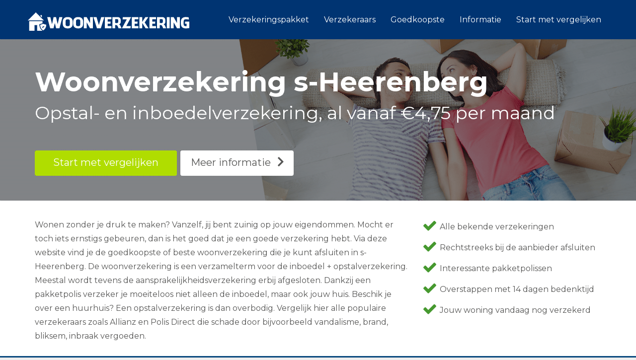

--- FILE ---
content_type: text/html; charset=UTF-8
request_url: https://www.woonverzekeringspakket.nl/s-heerenberg/
body_size: 20423
content:
<!DOCTYPE html>
<html lang="nl-NL" class="js">
<head>
	<meta name="verification" content="bae3e3854e6e606b4c9cc2b06746f13f" />
        <meta charset="UTF-8">
    <meta http-equiv="X-UA-Compatible" content="IE=edge">
    <meta name="viewport" content="width=device-width, initial-scale=1">
    <!-- The above 3 meta tags *must* come first in the head; any other head content must come *after* these tags -->

    <link rel="profile" href="http://gmpg.org/xfn/11">
    <link rel="pingback" href="https://www.woonverzekeringspakket.nl/xmlrpc.php">

    <meta name='robots' content='index, follow, max-image-preview:large, max-snippet:-1, max-video-preview:-1' />
	<style>img:is([sizes="auto" i], [sizes^="auto," i]) { contain-intrinsic-size: 3000px 1500px }</style>
	
	<!-- This site is optimized with the Yoast SEO plugin v26.2 - https://yoast.com/wordpress/plugins/seo/ -->
	<title>Woonverzekering s-Heerenberg | Goedkope inboedel + opstalpolis</title>
<link data-rocket-preload as="style" href="https://fonts.googleapis.com/css?family=Montserrat%3A100%2C200%2C300%2C400%2C500%2C600%2C700%2C800%2C900%2C100italic%2C200italic%2C300italic%2C400italic%2C500italic%2C600italic%2C700italic%2C800italic%2C900italic&#038;display=swap" rel="preload">
<link href="https://fonts.googleapis.com/css?family=Montserrat%3A100%2C200%2C300%2C400%2C500%2C600%2C700%2C800%2C900%2C100italic%2C200italic%2C300italic%2C400italic%2C500italic%2C600italic%2C700italic%2C800italic%2C900italic&#038;display=swap" media="print" onload="this.media=&#039;all&#039;" rel="stylesheet">
<noscript><link rel="stylesheet" href="https://fonts.googleapis.com/css?family=Montserrat%3A100%2C200%2C300%2C400%2C500%2C600%2C700%2C800%2C900%2C100italic%2C200italic%2C300italic%2C400italic%2C500italic%2C600italic%2C700italic%2C800italic%2C900italic&#038;display=swap"></noscript>
	<meta name="description" content="Op zoek naar een goedkope woonverzekering voor jouw huis in s-Heerenberg? Vergelijk hier alle inboedel- en opstalverzekeringen en sluit online af." />
	<link rel="canonical" href="https://www.woonverzekeringspakket.nl/s-heerenberg/" />
	<meta property="og:locale" content="nl_NL" />
	<meta property="og:type" content="article" />
	<meta property="og:title" content="Woonverzekering s-Heerenberg | Goedkope inboedel + opstalpolis" />
	<meta property="og:description" content="Op zoek naar een goedkope woonverzekering voor jouw huis in s-Heerenberg? Vergelijk hier alle inboedel- en opstalverzekeringen en sluit online af." />
	<meta property="og:url" content="https://www.woonverzekeringspakket.nl/s-heerenberg/" />
	<meta property="og:site_name" content="Verzekeringspakket" />
	<meta property="og:image" content="https://www.woonverzekeringspakket.nl/wp-content/uploads/2018/10/woonverzekering-s-heerenberg.png" />
	<meta name="twitter:card" content="summary_large_image" />
	<meta name="twitter:label1" content="Geschatte leestijd" />
	<meta name="twitter:data1" content="13 minuten" />
	<script type="application/ld+json" class="yoast-schema-graph">{"@context":"https://schema.org","@graph":[{"@type":"WebPage","@id":"https://www.woonverzekeringspakket.nl/s-heerenberg/","url":"https://www.woonverzekeringspakket.nl/s-heerenberg/","name":"Woonverzekering s-Heerenberg | Goedkope inboedel + opstalpolis","isPartOf":{"@id":"https://www.woonverzekeringspakket.nl/#website"},"primaryImageOfPage":{"@id":"https://www.woonverzekeringspakket.nl/s-heerenberg/#primaryimage"},"image":{"@id":"https://www.woonverzekeringspakket.nl/s-heerenberg/#primaryimage"},"thumbnailUrl":"https://www.woonverzekeringspakket.nl/wp-content/uploads/2018/10/woonverzekering-s-heerenberg.png","datePublished":"2018-08-08T16:33:23+00:00","description":"Op zoek naar een goedkope woonverzekering voor jouw huis in s-Heerenberg? Vergelijk hier alle inboedel- en opstalverzekeringen en sluit online af.","breadcrumb":{"@id":"https://www.woonverzekeringspakket.nl/s-heerenberg/#breadcrumb"},"inLanguage":"nl-NL","potentialAction":[{"@type":"ReadAction","target":["https://www.woonverzekeringspakket.nl/s-heerenberg/"]}]},{"@type":"ImageObject","inLanguage":"nl-NL","@id":"https://www.woonverzekeringspakket.nl/s-heerenberg/#primaryimage","url":"https://www.woonverzekeringspakket.nl/wp-content/uploads/2018/10/woonverzekering-s-heerenberg.png","contentUrl":"https://www.woonverzekeringspakket.nl/wp-content/uploads/2018/10/woonverzekering-s-heerenberg.png"},{"@type":"BreadcrumbList","@id":"https://www.woonverzekeringspakket.nl/s-heerenberg/#breadcrumb","itemListElement":[{"@type":"ListItem","position":1,"name":"Home","item":"https://www.woonverzekeringspakket.nl/"},{"@type":"ListItem","position":2,"name":"Woonverzekering s-Heerenberg"}]},{"@type":"WebSite","@id":"https://www.woonverzekeringspakket.nl/#website","url":"https://www.woonverzekeringspakket.nl/","name":"Verzekeringspakket","description":"Woonverzekering vergelijken","potentialAction":[{"@type":"SearchAction","target":{"@type":"EntryPoint","urlTemplate":"https://www.woonverzekeringspakket.nl/?s={search_term_string}"},"query-input":{"@type":"PropertyValueSpecification","valueRequired":true,"valueName":"search_term_string"}}],"inLanguage":"nl-NL"}]}</script>
	<!-- / Yoast SEO plugin. -->


<link rel='dns-prefetch' href='//fonts.googleapis.com' />
<link href='https://fonts.gstatic.com' crossorigin rel='preconnect' />
<link rel="alternate" type="application/rss+xml" title="Verzekeringspakket &raquo; feed" href="https://www.woonverzekeringspakket.nl/feed/" />
<link rel="alternate" type="application/rss+xml" title="Verzekeringspakket &raquo; reacties feed" href="https://www.woonverzekeringspakket.nl/comments/feed/" />
<link rel="alternate" type="application/rss+xml" title="Verzekeringspakket &raquo; Woonverzekering s-Heerenberg reacties feed" href="https://www.woonverzekeringspakket.nl/s-heerenberg/feed/" />
<style id='wp-emoji-styles-inline-css' type='text/css'>

	img.wp-smiley, img.emoji {
		display: inline !important;
		border: none !important;
		box-shadow: none !important;
		height: 1em !important;
		width: 1em !important;
		margin: 0 0.07em !important;
		vertical-align: -0.1em !important;
		background: none !important;
		padding: 0 !important;
	}
</style>
<link rel='stylesheet' id='wp-block-library-css' href='https://www.woonverzekeringspakket.nl/wp-includes/css/dist/block-library/style.min.css?ver=6.8.3' type='text/css' media='all' />
<style id='classic-theme-styles-inline-css' type='text/css'>
/*! This file is auto-generated */
.wp-block-button__link{color:#fff;background-color:#32373c;border-radius:9999px;box-shadow:none;text-decoration:none;padding:calc(.667em + 2px) calc(1.333em + 2px);font-size:1.125em}.wp-block-file__button{background:#32373c;color:#fff;text-decoration:none}
</style>
<style id='global-styles-inline-css' type='text/css'>
:root{--wp--preset--aspect-ratio--square: 1;--wp--preset--aspect-ratio--4-3: 4/3;--wp--preset--aspect-ratio--3-4: 3/4;--wp--preset--aspect-ratio--3-2: 3/2;--wp--preset--aspect-ratio--2-3: 2/3;--wp--preset--aspect-ratio--16-9: 16/9;--wp--preset--aspect-ratio--9-16: 9/16;--wp--preset--color--black: #000000;--wp--preset--color--cyan-bluish-gray: #abb8c3;--wp--preset--color--white: #ffffff;--wp--preset--color--pale-pink: #f78da7;--wp--preset--color--vivid-red: #cf2e2e;--wp--preset--color--luminous-vivid-orange: #ff6900;--wp--preset--color--luminous-vivid-amber: #fcb900;--wp--preset--color--light-green-cyan: #7bdcb5;--wp--preset--color--vivid-green-cyan: #00d084;--wp--preset--color--pale-cyan-blue: #8ed1fc;--wp--preset--color--vivid-cyan-blue: #0693e3;--wp--preset--color--vivid-purple: #9b51e0;--wp--preset--gradient--vivid-cyan-blue-to-vivid-purple: linear-gradient(135deg,rgba(6,147,227,1) 0%,rgb(155,81,224) 100%);--wp--preset--gradient--light-green-cyan-to-vivid-green-cyan: linear-gradient(135deg,rgb(122,220,180) 0%,rgb(0,208,130) 100%);--wp--preset--gradient--luminous-vivid-amber-to-luminous-vivid-orange: linear-gradient(135deg,rgba(252,185,0,1) 0%,rgba(255,105,0,1) 100%);--wp--preset--gradient--luminous-vivid-orange-to-vivid-red: linear-gradient(135deg,rgba(255,105,0,1) 0%,rgb(207,46,46) 100%);--wp--preset--gradient--very-light-gray-to-cyan-bluish-gray: linear-gradient(135deg,rgb(238,238,238) 0%,rgb(169,184,195) 100%);--wp--preset--gradient--cool-to-warm-spectrum: linear-gradient(135deg,rgb(74,234,220) 0%,rgb(151,120,209) 20%,rgb(207,42,186) 40%,rgb(238,44,130) 60%,rgb(251,105,98) 80%,rgb(254,248,76) 100%);--wp--preset--gradient--blush-light-purple: linear-gradient(135deg,rgb(255,206,236) 0%,rgb(152,150,240) 100%);--wp--preset--gradient--blush-bordeaux: linear-gradient(135deg,rgb(254,205,165) 0%,rgb(254,45,45) 50%,rgb(107,0,62) 100%);--wp--preset--gradient--luminous-dusk: linear-gradient(135deg,rgb(255,203,112) 0%,rgb(199,81,192) 50%,rgb(65,88,208) 100%);--wp--preset--gradient--pale-ocean: linear-gradient(135deg,rgb(255,245,203) 0%,rgb(182,227,212) 50%,rgb(51,167,181) 100%);--wp--preset--gradient--electric-grass: linear-gradient(135deg,rgb(202,248,128) 0%,rgb(113,206,126) 100%);--wp--preset--gradient--midnight: linear-gradient(135deg,rgb(2,3,129) 0%,rgb(40,116,252) 100%);--wp--preset--font-size--small: 13px;--wp--preset--font-size--medium: 20px;--wp--preset--font-size--large: 36px;--wp--preset--font-size--x-large: 42px;--wp--preset--spacing--20: 0.44rem;--wp--preset--spacing--30: 0.67rem;--wp--preset--spacing--40: 1rem;--wp--preset--spacing--50: 1.5rem;--wp--preset--spacing--60: 2.25rem;--wp--preset--spacing--70: 3.38rem;--wp--preset--spacing--80: 5.06rem;--wp--preset--shadow--natural: 6px 6px 9px rgba(0, 0, 0, 0.2);--wp--preset--shadow--deep: 12px 12px 50px rgba(0, 0, 0, 0.4);--wp--preset--shadow--sharp: 6px 6px 0px rgba(0, 0, 0, 0.2);--wp--preset--shadow--outlined: 6px 6px 0px -3px rgba(255, 255, 255, 1), 6px 6px rgba(0, 0, 0, 1);--wp--preset--shadow--crisp: 6px 6px 0px rgba(0, 0, 0, 1);}:where(.is-layout-flex){gap: 0.5em;}:where(.is-layout-grid){gap: 0.5em;}body .is-layout-flex{display: flex;}.is-layout-flex{flex-wrap: wrap;align-items: center;}.is-layout-flex > :is(*, div){margin: 0;}body .is-layout-grid{display: grid;}.is-layout-grid > :is(*, div){margin: 0;}:where(.wp-block-columns.is-layout-flex){gap: 2em;}:where(.wp-block-columns.is-layout-grid){gap: 2em;}:where(.wp-block-post-template.is-layout-flex){gap: 1.25em;}:where(.wp-block-post-template.is-layout-grid){gap: 1.25em;}.has-black-color{color: var(--wp--preset--color--black) !important;}.has-cyan-bluish-gray-color{color: var(--wp--preset--color--cyan-bluish-gray) !important;}.has-white-color{color: var(--wp--preset--color--white) !important;}.has-pale-pink-color{color: var(--wp--preset--color--pale-pink) !important;}.has-vivid-red-color{color: var(--wp--preset--color--vivid-red) !important;}.has-luminous-vivid-orange-color{color: var(--wp--preset--color--luminous-vivid-orange) !important;}.has-luminous-vivid-amber-color{color: var(--wp--preset--color--luminous-vivid-amber) !important;}.has-light-green-cyan-color{color: var(--wp--preset--color--light-green-cyan) !important;}.has-vivid-green-cyan-color{color: var(--wp--preset--color--vivid-green-cyan) !important;}.has-pale-cyan-blue-color{color: var(--wp--preset--color--pale-cyan-blue) !important;}.has-vivid-cyan-blue-color{color: var(--wp--preset--color--vivid-cyan-blue) !important;}.has-vivid-purple-color{color: var(--wp--preset--color--vivid-purple) !important;}.has-black-background-color{background-color: var(--wp--preset--color--black) !important;}.has-cyan-bluish-gray-background-color{background-color: var(--wp--preset--color--cyan-bluish-gray) !important;}.has-white-background-color{background-color: var(--wp--preset--color--white) !important;}.has-pale-pink-background-color{background-color: var(--wp--preset--color--pale-pink) !important;}.has-vivid-red-background-color{background-color: var(--wp--preset--color--vivid-red) !important;}.has-luminous-vivid-orange-background-color{background-color: var(--wp--preset--color--luminous-vivid-orange) !important;}.has-luminous-vivid-amber-background-color{background-color: var(--wp--preset--color--luminous-vivid-amber) !important;}.has-light-green-cyan-background-color{background-color: var(--wp--preset--color--light-green-cyan) !important;}.has-vivid-green-cyan-background-color{background-color: var(--wp--preset--color--vivid-green-cyan) !important;}.has-pale-cyan-blue-background-color{background-color: var(--wp--preset--color--pale-cyan-blue) !important;}.has-vivid-cyan-blue-background-color{background-color: var(--wp--preset--color--vivid-cyan-blue) !important;}.has-vivid-purple-background-color{background-color: var(--wp--preset--color--vivid-purple) !important;}.has-black-border-color{border-color: var(--wp--preset--color--black) !important;}.has-cyan-bluish-gray-border-color{border-color: var(--wp--preset--color--cyan-bluish-gray) !important;}.has-white-border-color{border-color: var(--wp--preset--color--white) !important;}.has-pale-pink-border-color{border-color: var(--wp--preset--color--pale-pink) !important;}.has-vivid-red-border-color{border-color: var(--wp--preset--color--vivid-red) !important;}.has-luminous-vivid-orange-border-color{border-color: var(--wp--preset--color--luminous-vivid-orange) !important;}.has-luminous-vivid-amber-border-color{border-color: var(--wp--preset--color--luminous-vivid-amber) !important;}.has-light-green-cyan-border-color{border-color: var(--wp--preset--color--light-green-cyan) !important;}.has-vivid-green-cyan-border-color{border-color: var(--wp--preset--color--vivid-green-cyan) !important;}.has-pale-cyan-blue-border-color{border-color: var(--wp--preset--color--pale-cyan-blue) !important;}.has-vivid-cyan-blue-border-color{border-color: var(--wp--preset--color--vivid-cyan-blue) !important;}.has-vivid-purple-border-color{border-color: var(--wp--preset--color--vivid-purple) !important;}.has-vivid-cyan-blue-to-vivid-purple-gradient-background{background: var(--wp--preset--gradient--vivid-cyan-blue-to-vivid-purple) !important;}.has-light-green-cyan-to-vivid-green-cyan-gradient-background{background: var(--wp--preset--gradient--light-green-cyan-to-vivid-green-cyan) !important;}.has-luminous-vivid-amber-to-luminous-vivid-orange-gradient-background{background: var(--wp--preset--gradient--luminous-vivid-amber-to-luminous-vivid-orange) !important;}.has-luminous-vivid-orange-to-vivid-red-gradient-background{background: var(--wp--preset--gradient--luminous-vivid-orange-to-vivid-red) !important;}.has-very-light-gray-to-cyan-bluish-gray-gradient-background{background: var(--wp--preset--gradient--very-light-gray-to-cyan-bluish-gray) !important;}.has-cool-to-warm-spectrum-gradient-background{background: var(--wp--preset--gradient--cool-to-warm-spectrum) !important;}.has-blush-light-purple-gradient-background{background: var(--wp--preset--gradient--blush-light-purple) !important;}.has-blush-bordeaux-gradient-background{background: var(--wp--preset--gradient--blush-bordeaux) !important;}.has-luminous-dusk-gradient-background{background: var(--wp--preset--gradient--luminous-dusk) !important;}.has-pale-ocean-gradient-background{background: var(--wp--preset--gradient--pale-ocean) !important;}.has-electric-grass-gradient-background{background: var(--wp--preset--gradient--electric-grass) !important;}.has-midnight-gradient-background{background: var(--wp--preset--gradient--midnight) !important;}.has-small-font-size{font-size: var(--wp--preset--font-size--small) !important;}.has-medium-font-size{font-size: var(--wp--preset--font-size--medium) !important;}.has-large-font-size{font-size: var(--wp--preset--font-size--large) !important;}.has-x-large-font-size{font-size: var(--wp--preset--font-size--x-large) !important;}
:where(.wp-block-post-template.is-layout-flex){gap: 1.25em;}:where(.wp-block-post-template.is-layout-grid){gap: 1.25em;}
:where(.wp-block-columns.is-layout-flex){gap: 2em;}:where(.wp-block-columns.is-layout-grid){gap: 2em;}
:root :where(.wp-block-pullquote){font-size: 1.5em;line-height: 1.6;}
</style>
<link data-minify="1" rel='stylesheet' id='wpsm-comptable-styles-css' href='https://www.woonverzekeringspakket.nl/wp-content/cache/min/1/wp-content/plugins/table-maker/css/style.css?ver=1674482147' type='text/css' media='all' />
<link data-minify="1" rel='stylesheet' id='bootstrap-css' href='https://www.woonverzekeringspakket.nl/wp-content/cache/min/1/wp-content/themes/woonverzekering/bower_components/bootstrap/dist/css/bootstrap.min.css?ver=1674482147' type='text/css' media='all' />
<link data-minify="1" rel='stylesheet' id='fontawesome-css' href='https://www.woonverzekeringspakket.nl/wp-content/cache/min/1/wp-content/themes/woonverzekering/bower_components/fontawesome/css/font-awesome.min.css?ver=1674482147' type='text/css' media='all' />
<link rel='stylesheet' id='animate-css' href='https://www.woonverzekeringspakket.nl/wp-content/themes/woonverzekering/bower_components/animate.css/animate.min.css?ver=6.8.3' type='text/css' media='all' />
<link data-minify="1" rel='stylesheet' id='magnific-popup-css' href='https://www.woonverzekeringspakket.nl/wp-content/cache/min/1/wp-content/themes/woonverzekering/bower_components/magnific-popup/dist/magnific-popup.css?ver=1674482147' type='text/css' media='all' />
<link data-minify="1" rel='stylesheet' id='leadinjection-style-css' href='https://www.woonverzekeringspakket.nl/wp-content/cache/min/1/wp-content/themes/woonverzekering/style.css?ver=1674482148' type='text/css' media='all' />
<link data-minify="1" rel='stylesheet' id='js_composer_front-css' href='https://www.woonverzekeringspakket.nl/wp-content/cache/min/1/wp-content/plugins/js_composer/assets/css/js_composer.min.css?ver=1674482148' type='text/css' media='all' />
<link data-minify="1" rel='stylesheet' id='srpw-style-css' href='https://www.woonverzekeringspakket.nl/wp-content/cache/min/1/wp-content/plugins/smart-recent-posts-widget/assets/css/srpw-frontend.css?ver=1678971514' type='text/css' media='all' />
<link data-minify="1" rel='stylesheet' id='bsf-Defaults-css' href='https://www.woonverzekeringspakket.nl/wp-content/cache/min/1/wp-content/uploads/smile_fonts/Defaults/Defaults.css?ver=1674482148' type='text/css' media='all' />
<link data-minify="1" rel='stylesheet' id='ultimate-vc-addons-style-min-css' href='https://www.woonverzekeringspakket.nl/wp-content/cache/min/1/wp-content/plugins/Ultimate_VC_Addons/assets/min-css/ultimate.min.css?ver=1674482148' type='text/css' media='all' />
<noscript></noscript><script type="text/javascript" src="https://www.woonverzekeringspakket.nl/wp-includes/js/jquery/jquery.min.js?ver=3.7.1" id="jquery-core-js"></script>
<script type="text/javascript" src="https://www.woonverzekeringspakket.nl/wp-includes/js/jquery/jquery-migrate.min.js?ver=3.4.1" id="jquery-migrate-js"></script>
<script type="text/javascript" src="https://www.woonverzekeringspakket.nl/wp-includes/js/jquery/ui/core.min.js?ver=1.13.3" id="jquery-ui-core-js"></script>
<script type="text/javascript" src="https://www.woonverzekeringspakket.nl/wp-content/plugins/Ultimate_VC_Addons/assets/min-js/ultimate.min.js?ver=3.19.14" id="ultimate-vc-addons-script-js"></script>
<script type="text/javascript" src="https://www.woonverzekeringspakket.nl/wp-content/plugins/Ultimate_VC_Addons/assets/min-js/ultimate_bg.min.js?ver=3.19.14" id="ultimate-vc-addons-row-bg-js"></script>
<link rel="https://api.w.org/" href="https://www.woonverzekeringspakket.nl/wp-json/" /><link rel="alternate" title="JSON" type="application/json" href="https://www.woonverzekeringspakket.nl/wp-json/wp/v2/pages/1924" /><link rel="EditURI" type="application/rsd+xml" title="RSD" href="https://www.woonverzekeringspakket.nl/xmlrpc.php?rsd" />
<meta name="generator" content="WordPress 6.8.3" />
<link rel='shortlink' href='https://www.woonverzekeringspakket.nl/?p=1924' />
<link rel="alternate" title="oEmbed (JSON)" type="application/json+oembed" href="https://www.woonverzekeringspakket.nl/wp-json/oembed/1.0/embed?url=https%3A%2F%2Fwww.woonverzekeringspakket.nl%2Fs-heerenberg%2F" />
<link rel="alternate" title="oEmbed (XML)" type="text/xml+oembed" href="https://www.woonverzekeringspakket.nl/wp-json/oembed/1.0/embed?url=https%3A%2F%2Fwww.woonverzekeringspakket.nl%2Fs-heerenberg%2F&#038;format=xml" />
<meta name="generator" content="Redux 4.5.8" /><meta name="generator" content="Powered by WPBakery Page Builder - drag and drop page builder for WordPress."/>
		<style type="text/css" id="wp-custom-css">
			.wpsm-comptable td img {
    max-width: 130px;
    max-height: 80px;
    padding: 1px;
}

.wpsm-comptable td {
    min-width: 50px;
}

.wpsm-comptable th, .wpsm-comptable td {
    padding: 8px;
}

.vc_custom_1539173192338{margin-bottom: -70px !important;padding-top: 30px !important;padding-bottom: 50px !important;background-color: #0a4a7e !important;}

.responsive {
    width: 100%;
    height: auto;
}

.navbar-default {
    background-color: #003472 !important;
    padding-top: 16px;
}

.navbar-default .navbar-nav>li>a {
    color: #ffffff;
}

.navbar-default .navbar-nav>.active>a, .navbar-default .navbar-nav>.active>a:focus, .navbar-default .navbar-nav>.active>a:hover {
    color: #ffffff;
    background-color: #003472;
}

.navbar-brand {
    float: left;
    height: 50px;
    padding: 2px 15px;
    font-size: 18px;
    line-height: 20px;
}		</style>
		<style id="rdx_option-dynamic-css" title="dynamic-css" class="redux-options-output">h1,h2,h3,h4,h5,h6{font-family:Montserrat;font-weight:400;font-style:normal;}body{font-family:Montserrat;line-height:28px;font-weight:400;font-style:normal;color:#575756;font-size:16px;}a,.li-heading,.feature-icon-text .feature-icon-text-icon.underline,.li-footer h1, .li-footer h2, .li-footer h3, .li-footer h4, .li-footer h5, .li-footer h6,.widget ul li a:after,.widget_recent_comments ul li:before,.widget_recent_comments ul li a,.pagination .page-numbers,#wp-calendar caption,.comments-area h2,.search-result-title span,.header-nav .navbar ul li .dropdown-menu li a:after,.header-nav .navbar ul  a:hover,.header-nav .navbar ul li.open a,.header-nav .navbar ul li.active a:hover,.header-nav .navbar ul li.open a:focus,.navbar-default .navbar-nav>li>a:focus,.navbar-default .navbar-nav>li>a:hover,.li-rating-slider .stars,.li-rating-slider .author,.li-countdown,.pricing-table .pricing-table-col .pricing-table-price,.error-404 h3,.li-review-block .review-block-author-source,.person-profile .person-profile-content .person-profile-name,.person-profile .person-profile-social-links li a:hover,.li-person-profile-small .profile-social-links li a:hover,.li-person-profile-small .profile-name,.feature-icon-text .feature-icon-text-icon,.li-side-icon-text .li-side-icon-text-icon,.li-icon-list li i, .li-icon-list li span,.li-icon-list .list-item-icon,.li-icon-text-box .li-icon-text-box-inner .li-icon-text-box-title,.li-icon-text-box .li-icon-text-box-inner .li-icon-text-box-icon,.li-icon .li-icon-sign.icon-default,.li-icon .li-icon-sign.big:hover.big,.li-icon .li-icon-sign.icon-default:hover.round,.li-icon .li-icon-sign.icon-default:hover.square,.li-icon .li-icon-sign.icon-default.outline,.li-icon .li-icon-sign.icon-default.round.outline,.li-icon .li-icon-sign.icon-default.square.outline,.li-icon .li-icon-sign.icon-white:hover.round.outline a{color:#337AB7;}.widget_search .search-submit,.pagination .page-numbers.current,.navbar-default .navbar-toggle .icon-bar,.pagination .page-numbers:hover,.widget_tag_cloud .tagcloud a:hover,.search .search-submit,.header-nav .navbar ul li .dropdown-menu li a:hover,.image-testimonial-slider .image-testimonial-slider-slides,.li-image figure,.page-title,.error-404 .search-submit,.location-map .location-map-address .location-map-address-box,.person-profile .person-profile-social-links li a,.li-accordion .panel-heading,.li-accordion-bullets-round .panel-heading,.scroll-up-btn:hover,.label-default,.pricing-table .pricing-table-col.highlight,.li-icon .li-icon-sign.icon-default.round,.li-icon .li-icon-sign.icon-default.square,.li-icon .li-icon-sign.icon-default:hover.round.outline,.li-icon .li-icon-sign.icon-default:hover.square.outline,.li-side-icon-text .li-side-icon-text-icon_round,.post .post-quote,.post .post-audio,.post .post-link{background-color:#337AB7;}.author-post .author-img img,.comments-area .comment-author img,.js div#preloader .loader,.search-result-title,.feature-icon-text .feature-icon-text-icon.underline,.header-nav .navbar ul li .dropdown-menu,.image-testimonial-slider .image-testimonial-slider-indicators li.active,.image-testimonial-slider .image-testimonial-slider-arrow,.image-testimonial-slider.outline .image-testimonial-slider-slides,.image-testimonial-slider.outline .image-testimonial-slider-arrow,.li-countdown.box .li-countdown-block,.li-countdown.line .li-countdown-block .li-countdown-counter,.li-countdown.round .li-countdown-bloc,.error-404 .container,.location-map #location-map-gmap,.person-profile .person-profile-social-links li a:hover,.li-person-profile-small .profile-social-links li a:hover,.widget_search .search-field:focus,.li-accordion .panel-heading,.li-accordion .panel,blockquote,.wpcf7-defaults:focus, .wpcf7-text:focus, .wpcf7-date:focus, .wpcf7-number:focus, .wpcf7-textarea:focus, .wpcf7-select:focus, .wpcf7-quiz:focus,.li-side-icon-text .li-side-icon-text-icon_outline,.li-icon-text-box,.li-icon .li-icon-sign.icon-default.underline,.li-icon .li-icon-sign.icon-default:hover.round,.li-icon .li-icon-sign.icon-default:hover.square,.li-icon .li-icon-sign.icon-default.outline,.li-icon .li-icon-sign.icon-default.round.outline,.li-icon .li-icon-sign.icon-default:hover.round.outline,.li-icon .li-icon-sign.icon-default.square.outline,.li-icon .li-icon-sign.icon-default:hover.square.outline{border-color:#337AB7;}body,.js div#preloader{background-color:#eeeeee;}.page-container{background-color:#ffffff;}.li-header{background-color:#003472;}.page-title{background-color:#ebeff4;}.page-title h1,.page-title .breadcrumbs,.page-title .breadcrumbs li a{color:#003472;}.li-footer .footer-widget-bar{background-color:#003472;}.li-footer .footer-widget-bar{color:#ffffff;}.footer-widget-bar a, footer .widget ul li a{color:#ffffff;}.footer-widget-bar a:hover, footer .widget ul li a:hover{color:#b0dd00;}.footer-copyright a{color:#003472;}.footer-copyright a:hover{color:#003472;}.btn-custom1, .btn-custom1.btn-outline{color:#ffffff;}.btn-custom1:hover{color:#ffffff;}.btn-custom1{background-color:#b0dd00;}.btn-custom1:hover, .btn-custom1.btn-outline:hover, .btn-custom1:focus{background-color:#8aac08;}.btn-custom2, .btn-custom2.btn-outline{color:#ffffff;}.btn-custom2:hover,.btn-custom2.btn-outline:hover{color:#ffffff;}.btn-custom2{background-color:#ea650d;}.btn-custom2:hover, .btn-custom2.btn-outline:hover, .btn-custom2:focus{background-color:#ea650d;}.li-mobile-contact-bar .li-mobile-contact-bar-button{background-color:#b0dd00;}</style><style type="text/css" data-type="vc_shortcodes-custom-css">.vc_custom_1537265231346{margin-bottom: 35px !important;border-bottom-width: 0px !important;padding-bottom: 0px !important;}.vc_custom_1537270902925{margin-top: -45px !important;margin-bottom: -1px !important;padding-top: 30px !important;padding-bottom: 30px !important;background-color: #0a4a7e !important;}.vc_custom_1537434725049{border-top-width: 1px !important;padding-top: 60px !important;padding-bottom: 40px !important;border-top-color: #e6e6e6 !important;border-top-style: solid !important;border-radius: 1px !important;}.vc_custom_1538128736291{border-top-width: 1px !important;padding-top: 60px !important;padding-bottom: 40px !important;border-top-color: #e6e6e6 !important;border-top-style: solid !important;border-radius: 1px !important;}.vc_custom_1537264521827{margin-top: -85px !important;padding-top: 35px !important;padding-bottom: 25px !important;background-color: #0a4a7e !important;}.vc_custom_1538128757385{margin-top: -80px !important;margin-bottom: -40px !important;padding-top: 40px !important;padding-bottom: 40px !important;background-color: #e8f1fd !important;}.vc_custom_1537273822479{margin-bottom: -80px !important;padding-top: 40px !important;padding-bottom: 40px !important;background-color: #e8f1fd !important;border-radius: 1px !important;}.vc_custom_1537273814626{border-bottom-width: 1px !important;padding-top: 40px !important;padding-bottom: 40px !important;background-color: #e8f1fd !important;border-bottom-color: #e6e6e6 !important;border-bottom-style: solid !important;border-radius: 1px !important;}.vc_custom_1537434795176{margin-top: -30px !important;}.vc_custom_1538128780332{margin-top: -50px !important;border-top-width: 0.75px !important;padding-top: 10px !important;padding-bottom: 45px !important;background-color: #f8f9fc !important;border-top-color: #e6e6e6 !important;border-top-style: solid !important;border-radius: 1px !important;}.vc_custom_1538128795326{margin-top: -40px !important;}.vc_custom_1537433386205{margin-top: -40px !important;margin-bottom: -40px !important;padding-top: 40px !important;padding-right: 30px !important;padding-bottom: 30px !important;padding-left: 30px !important;background-color: #f8f9fc !important;}.vc_custom_1538032074970{padding-top: 50px !important;padding-bottom: 50px !important;}.vc_custom_1531225024064{padding-bottom: 50px !important;}.vc_custom_1538032099944{margin-bottom: -25px !important;}.vc_custom_1531224481658{padding-top: 20px !important;padding-right: 20px !important;padding-bottom: 25px !important;padding-left: 20px !important;background-color: #e9f5fd !important;}.vc_custom_1537190373768{padding-top: 5px !important;padding-right: 5px !important;padding-bottom: 5px !important;padding-left: 5px !important;background-color: #ffffff !important;}.vc_custom_1531223545183{margin-bottom: 20px !important;}.vc_custom_1538037932742{margin-top: -25px !important;margin-bottom: 25px !important;}.vc_custom_1538038401005{margin-top: -25px !important;margin-bottom: 25px !important;}.vc_custom_1531303925145{padding: 25px !important;background-color: #ffffff !important;border: 0.75px solid #e6e6e6 !important;border-radius: 1px !important;}.vc_custom_1531303938632{padding: 25px !important;background-color: #ffffff !important;border: 0.75px solid #e6e6e6 !important;border-radius: 1px !important;}.vc_custom_1531303925145{padding: 25px !important;background-color: #ffffff !important;border: 0.75px solid #e6e6e6 !important;border-radius: 1px !important;}.vc_custom_1531303938632{padding: 25px !important;background-color: #ffffff !important;border: 0.75px solid #e6e6e6 !important;border-radius: 1px !important;}.vc_custom_1538119648957{padding-top: 30px !important;padding-bottom: 15px !important;}.vc_custom_1538125333931{margin-bottom: 20px !important;}.vc_custom_1538125338899{margin-bottom: 20px !important;}.vc_custom_1538126636163{margin-bottom: 25px !important;}.vc_custom_1537279104352{padding-bottom: 25px !important;}.vc_custom_1537279054382{padding-bottom: 50px !important;}</style><noscript><style> .wpb_animate_when_almost_visible { opacity: 1; }</style></noscript><noscript><style id="rocket-lazyload-nojs-css">.rll-youtube-player, [data-lazy-src]{display:none !important;}</style></noscript>
    
                    <link rel="shortcut icon" href="https://www.woonverzekeringspakket.nl/wp-content/uploads/2018/09/verzekering-icon.png"/>
        
    
    <!--[if lt IE 9]>
    <script src="https://www.woonverzekeringspakket.nl/wp-content/themes/woonverzekering/bower_components/html5shiv/dist/html5shiv.min.js"></script><script src="https://www.woonverzekeringspakket.nl/wp-content/themes/woonverzekering/bower_components/respond/dest/respond.min.js"></script>    <![endif]-->

    
<meta name="generator" content="WP Rocket 3.20.0.3" data-wpr-features="wpr_minify_js wpr_lazyload_images wpr_lazyload_iframes wpr_minify_css wpr_preload_links wpr_desktop" /></head>

<body class="wp-singular page-template-default page page-id-1924 wp-theme-woonverzekering wpb-js-composer js-comp-ver-6.10.0 vc_responsive">


<div data-rocket-location-hash="55de61455d805c714fc3d083195a9e6b" id="li-page-top" class="page-container fluid">

    
<!-- start header nav -->

    <div data-rocket-location-hash="453f33dfdbd012eea8c50fc6f2dc66d8" class="li-header header-style-1 show">


        

        <nav class="navbar">
                            <div class="container fluid-on-sm navbar-default">
                    <div class="row">
                        <div class="navbar-header">
                            <button type="button" class="navbar-toggle collapsed" data-toggle="collapse"
                                    data-target="#bs-example-navbar-collapse-1">
                                <span class="sr-only">Toggle navigation</span>
                                <span class="icon-bar top-bar"></span>
                                <span class="icon-bar middle-bar"></span>
                                <span class="icon-bar bottom-bar"></span>
                            </button>
                            <div class="navbar-brand-container">
                                <a class="navbar-brand" href="https://www.woonverzekeringspakket.nl">
                                                                            <img src="data:image/svg+xml,%3Csvg%20xmlns='http://www.w3.org/2000/svg'%20viewBox='0%200%200%200'%3E%3C/svg%3E" alt="Verzekeringspakket" data-lazy-src="https://www.woonverzekeringspakket.nl/wp-content/uploads/2018/09/verzekeringspakket-logo.png"><noscript><img src="https://www.woonverzekeringspakket.nl/wp-content/uploads/2018/09/verzekeringspakket-logo.png" alt="Verzekeringspakket"></noscript>
                                                                    </a>
                            </div>
                        </div>

                        <div id="bs-example-navbar-collapse-1" class="collapse navbar-collapse"><ul id="menu-verzekering" class="nav navbar-nav navbar-right"><li id="menu-item-116" class="menu-item menu-item-type-post_type menu-item-object-page menu-item-home menu-item-116"><a title="Verzekeringspakket" href="https://www.woonverzekeringspakket.nl/">Verzekeringspakket</a></li>
<li id="menu-item-113" class="menu-item menu-item-type-post_type menu-item-object-page menu-item-113"><a title="Verzekeraars" href="https://www.woonverzekeringspakket.nl/verzekeraar/">Verzekeraars</a></li>
<li id="menu-item-2664" class="menu-item menu-item-type-post_type menu-item-object-page menu-item-2664"><a title="Goedkoopste" href="https://www.woonverzekeringspakket.nl/goedkoopste-verzekeringspakket/">Goedkoopste</a></li>
<li id="menu-item-114" class="menu-item menu-item-type-taxonomy menu-item-object-category menu-item-114"><a title="Informatie" href="https://www.woonverzekeringspakket.nl/informatie/">Informatie</a></li>
<li id="menu-item-112" class="menu-item menu-item-type-post_type menu-item-object-page menu-item-112"><a title="Start met vergelijken" href="https://www.woonverzekeringspakket.nl/vergelijken/">Start met vergelijken</a></li>
</ul></div>                    </div>
                </div>
                    </nav>

    </div>

<!-- end header nav -->


    <div data-rocket-location-hash="90eea44dbcc5063412bf44f0e1a37f1c" id="page" class="hfeed site ">
        <a class="skip-link screen-reader-text" href="#content">Skip to content</a>



        <div data-rocket-location-hash="9aeef69b3a30307314ed240f74205056" id="content" class="site-content">

<div id="primary" class="content-area">
    <main id="main" class="site-main">

        

                    <section class="wpb-content-wrapper"><div class="vc_row wpb_row vc_row-fluid vc_custom_1537265231346 vc_row-has-fill row_default"  ><div class="container"><div class="row vc_row "><div class="wpb_column vc_column_container vc_col-sm-12 " ><div class="vc_column-inner "><div class="wpb_wrapper">


    <h1 id="heading_696b461ae7fae" class="li-heading  left fw-bold   content-center-sm      vc_custom_1538032074970" style="color: #ffffff;" >
        Woonverzekering s-Heerenberg        <small style="color: #ffffff;" class="fw-normal">Opstal- en inboedelverzekering, al vanaf €4,75 per maand</small>    </h1>



    <div class="vc_row wpb_row vc_inner vc_row-fluid vc_custom_1531225024064"><div class="wpb_column vc_column_container vc_col-sm-3"><div class="vc_column-inner"><div class="wpb_wrapper"><div class="btn-wrapper left "><a href="https://www.woonverzekeringspakket.nl/vergelijken/"   class="btn  btn-lg btn-custom1 " id="button_696b461ae8a5a">Start met vergelijken</a></div></div></div></div><div class="wpb_column vc_column_container vc_col-sm-3"><div class="vc_column-inner"><div class="wpb_wrapper"><div class="btn-wrapper inline "><a href="https://www.woonverzekeringspakket.nl/informatie/"   class="btn  btn-lg btn-white  btn-icon-right" id="button_696b461ae8cc3">Meer informatie<i class="fa fa-chevron-right"></i></a></div></div></div></div><div class="wpb_column vc_column_container vc_col-sm-3"><div class="vc_column-inner"><div class="wpb_wrapper"></div></div></div><div class="wpb_column vc_column_container vc_col-sm-3"><div class="vc_column-inner"><div class="wpb_wrapper"></div></div></div></div></div></div></div></div></div></div><!-- Row Backgrounds --><div class="upb_bg_img" data-ultimate-bg="url(https://www.woonverzekeringspakket.nl/wp-content/uploads/2018/10/woonverzekering-pakket.png)" data-image-id="id^172|url^https://www.woonverzekeringspakket.nl/wp-content/uploads/2018/10/woonverzekering-pakket.png|caption^null|alt^online-verzekeringspakker-vergelijken|title^online-verzekeringspakker-vergelijken|description^null" data-ultimate-bg-style="vcpb-default" data-bg-img-repeat="repeat" data-bg-img-size="cover" data-bg-img-position="" data-parallx_sense="30" data-bg-override="1" data-bg_img_attach="scroll" data-upb-overlay-color="rgba(51,73,95,0.2)" data-upb-bg-animation="" data-fadeout="" data-bg-animation="left-animation" data-bg-animation-type="h" data-animation-repeat="repeat" data-fadeout-percentage="30" data-parallax-content="" data-parallax-content-sense="30" data-row-effect-mobile-disable="true" data-img-parallax-mobile-disable="true" data-rtl="false"  data-custom-vc-row=""  data-vc="6.10.0"  data-is_old_vc=""  data-theme-support=""   data-overlay="true" data-overlay-color="rgba(51,73,95,0.2)" data-overlay-pattern="https://www.woonverzekeringspakket.nl/wp-content/plugins/Ultimate_VC_Addons/assets/images/patterns/01.png" data-overlay-pattern-opacity="0.8" data-overlay-pattern-size="" data-overlay-pattern-attachment="scroll"    ></div><div class="vc_row wpb_row vc_row-fluid row_default"  ><div class="container"><div class="row vc_row "><div class="wpb_column vc_column_container vc_col-sm-8 " ><div class="vc_column-inner "><div class="wpb_wrapper">
        <div id="textblock_696b461ae9ccf" class="li-textblock          vc_custom_1538032099944" >
        <p>Wonen zonder je druk te maken? Vanzelf, jij bent zuinig op jouw eigendommen. Mocht er toch iets ernstigs gebeuren, dan is het goed dat je een goede verzekering hebt. Via deze website vind je de goedkoopste of beste woonverzekering die je kunt afsluiten in s-Heerenberg. De woonverzekering is een verzamelterm voor de inboedel + opstalverzekering. Meestal wordt tevens de aansprakelijkheidsverzekering erbij afgesloten. Dankzij een pakketpolis verzeker je moeiteloos niet alleen de inboedel, maar ook jouw huis. Beschik je over een huurhuis? Een opstalverzekering is dan overbodig. Vergelijk hier alle populaire verzekeraars zoals Allianz en Polis Direct die schade door bijvoorbeeld vandalisme, brand, bliksem, inbraak vergoeden. </p>
    </div>


     </div></div></div><div class="wpb_column vc_column_container vc_col-sm-4 " ><div class="vc_column-inner "><div class="wpb_wrapper"><div class="uavc-list-icon uavc-list-icon-wrapper ult-adjust-bottom-margin   "><ul class="uavc-list"><li><div class="uavc-list-content" id="list-icon-wrap-2658">
<div class="uavc-list-icon  " data-animation="" data-animation-delay="03" style="margin-right:5px;"><div class="ult-just-icon-wrapper  "><div class="align-icon" style="text-align:center;">
<div class="aio-icon none "  style="color:#46992f;font-size:30px;display:inline-block;">
	<i class="Defaults-check"></i>
</div></div></div>
</div><span  data-ultimate-target='#list-icon-wrap-2658 .uavc-list-desc'  data-responsive-json-new='{"font-size":"","line-height":""}'  class="uavc-list-desc ult-responsive" style="">Alle bekende verzekeringen</span></div></li><li><div class="uavc-list-content" id="list-icon-wrap-7541">
<div class="uavc-list-icon  " data-animation="" data-animation-delay="03" style="margin-right:5px;"><div class="ult-just-icon-wrapper  "><div class="align-icon" style="text-align:center;">
<div class="aio-icon none "  style="color:#46992f;font-size:30px;display:inline-block;">
	<i class="Defaults-check"></i>
</div></div></div>
</div><span  data-ultimate-target='#list-icon-wrap-7541 .uavc-list-desc'  data-responsive-json-new='{"font-size":"","line-height":""}'  class="uavc-list-desc ult-responsive" style="">Rechtstreeks bij de aanbieder afsluiten</span></div></li><li><div class="uavc-list-content" id="list-icon-wrap-8970">
<div class="uavc-list-icon  " data-animation="" data-animation-delay="03" style="margin-right:5px;"><div class="ult-just-icon-wrapper  "><div class="align-icon" style="text-align:center;">
<div class="aio-icon none "  style="color:#46992f;font-size:30px;display:inline-block;">
	<i class="Defaults-check"></i>
</div></div></div>
</div><span  data-ultimate-target='#list-icon-wrap-8970 .uavc-list-desc'  data-responsive-json-new='{"font-size":"","line-height":""}'  class="uavc-list-desc ult-responsive" style="">Interessante pakketpolissen</span></div></li><li><div class="uavc-list-content" id="list-icon-wrap-4776">
<div class="uavc-list-icon  " data-animation="" data-animation-delay="03" style="margin-right:5px;"><div class="ult-just-icon-wrapper  "><div class="align-icon" style="text-align:center;">
<div class="aio-icon none "  style="color:#46992f;font-size:30px;display:inline-block;">
	<i class="Defaults-check"></i>
</div></div></div>
</div><span  data-ultimate-target='#list-icon-wrap-4776 .uavc-list-desc'  data-responsive-json-new='{"font-size":"","line-height":""}'  class="uavc-list-desc ult-responsive" style="">Overstappen met 14 dagen bedenktijd</span></div></li><li><div class="uavc-list-content" id="list-icon-wrap-1411">
<div class="uavc-list-icon  " data-animation="" data-animation-delay="03" style="margin-right:5px;"><div class="ult-just-icon-wrapper  "><div class="align-icon" style="text-align:center;">
<div class="aio-icon none "  style="color:#46992f;font-size:30px;display:inline-block;">
	<i class="Defaults-check"></i>
</div></div></div>
</div><span  data-ultimate-target='#list-icon-wrap-1411 .uavc-list-desc'  data-responsive-json-new='{"font-size":"","line-height":""}'  class="uavc-list-desc ult-responsive" style="">Jouw woning vandaag nog verzekerd</span></div></li></ul></div></div></div></div></div></div></div><div data-vc-full-width="true" data-vc-full-width-init="false" class="vc_row wpb_row vc_row-fluid vc_custom_1537270902925 vc_row-has-fill vc_row-o-equal-height vc_row-flex"  ><div class="container"><div class="row vc_row  vc_row-o-equal-height vc_row-flex"><div class="wpb_column vc_column_container vc_col-sm-6 " ><div class="vc_column-inner "><div class="wpb_wrapper">
        <div id="textblock_696b461aea768" class="li-textblock          vc_custom_1537190373768" >
        
<div id="my-map-display" style="height: 292px; width: 100%; max-width: 100%;"><iframe loading="lazy" style="height: 100%; width: 100%; border: 0;" src="about:blank" width="100%" height="100%" frameborder="0" data-rocket-lazyload="fitvidscompatible" data-lazy-src="https://www.google.com/maps/embed/v1/place?q=s-heerenberg&#038;key=AIzaSyA5qMgZnK8npwkMzCt_yERNIq-IW6_og0w"></iframe><noscript><iframe style="height: 100%; width: 100%; border: 0;" src="https://www.google.com/maps/embed/v1/place?q=s-heerenberg&amp;key=AIzaSyA5qMgZnK8npwkMzCt_yERNIq-IW6_og0w" width="100%" height="100%" frameborder="0"></iframe></noscript></div>
    </div>


     </div></div></div><div class="wpb_column vc_column_container vc_col-sm-6 vc_col-has-fill " ><div class="vc_column-inner vc_custom_1531224481658"><div class="wpb_wrapper">


    <h6 id="heading_696b461aea9e1" class="li-heading  left fw-bold         vc_custom_1531223545183"  >
        Onderwerpen            </h6>



    <div class="uavc-list-icon uavc-list-icon-wrapper ult-adjust-bottom-margin   "><ul class="uavc-list"><li><div class="uavc-list-content" id="list-icon-wrap-5289">
<div class="uavc-list-icon  " data-animation="" data-animation-delay="03" style="margin-right:5px;"><div class="ult-just-icon-wrapper  "><div class="align-icon" style="text-align:center;">
<div class="aio-icon none "  style="color:#0087bc;font-size:12px;display:inline-block;">
	<i class="Defaults-chevron-right"></i>
</div></div></div>
</div><span  data-ultimate-target='#list-icon-wrap-5289 .uavc-list-desc'  data-responsive-json-new='{"font-size":"","line-height":""}'  class="uavc-list-desc ult-responsive" style=""><a href="https://www.woonverzekeringspakket.nl/s-heerenberg/#inboedelverzekering">Inboedelverzekering vergelijken in s-Heerenberg</a></span></div></li><li><div class="uavc-list-content" id="list-icon-wrap-7249">
<div class="uavc-list-icon  " data-animation="" data-animation-delay="03" style="margin-right:5px;"><div class="ult-just-icon-wrapper  "><div class="align-icon" style="text-align:center;">
<div class="aio-icon none "  style="color:#0087bc;font-size:12px;display:inline-block;">
	<i class="Defaults-chevron-right"></i>
</div></div></div>
</div><span  data-ultimate-target='#list-icon-wrap-7249 .uavc-list-desc'  data-responsive-json-new='{"font-size":"","line-height":""}'  class="uavc-list-desc ult-responsive" style=""><a href="https://www.woonverzekeringspakket.nl/s-heerenberg/#verzekeringspakket">Waarom een verzekeringspakket goedkoper is</a></span></div></li><li><div class="uavc-list-content" id="list-icon-wrap-4782">
<div class="uavc-list-icon  " data-animation="" data-animation-delay="03" style="margin-right:5px;"><div class="ult-just-icon-wrapper  "><div class="align-icon" style="text-align:center;">
<div class="aio-icon none "  style="color:#0087bc;font-size:12px;display:inline-block;">
	<i class="Defaults-chevron-right"></i>
</div></div></div>
</div><span  data-ultimate-target='#list-icon-wrap-4782 .uavc-list-desc'  data-responsive-json-new='{"font-size":"","line-height":""}'  class="uavc-list-desc ult-responsive" style=""><a href="https://www.woonverzekeringspakket.nl/s-heerenberg/#opstalverzekering">Een goedkope opstalverzekering afsluiten</a></span></div></li><li><div class="uavc-list-content" id="list-icon-wrap-6577">
<div class="uavc-list-icon  " data-animation="" data-animation-delay="03" style="margin-right:5px;"><div class="ult-just-icon-wrapper  "><div class="align-icon" style="text-align:center;">
<div class="aio-icon none "  style="color:#0087bc;font-size:12px;display:inline-block;">
	<i class="Defaults-chevron-right"></i>
</div></div></div>
</div><span  data-ultimate-target='#list-icon-wrap-6577 .uavc-list-desc'  data-responsive-json-new='{"font-size":"","line-height":""}'  class="uavc-list-desc ult-responsive" style=""><a href="https://www.woonverzekeringspakket.nl/s-heerenberg/#aanvullende-woonverzekering">Uitbreiden met aanvullende woonverzekeringen</a></span></div></li><li><div class="uavc-list-content" id="list-icon-wrap-7978">
<div class="uavc-list-icon  " data-animation="" data-animation-delay="03" style="margin-right:5px;"><div class="ult-just-icon-wrapper  "><div class="align-icon" style="text-align:center;">
<div class="aio-icon none "  style="color:#0087bc;font-size:12px;display:inline-block;">
	<i class="Defaults-chevron-right"></i>
</div></div></div>
</div><span  data-ultimate-target='#list-icon-wrap-7978 .uavc-list-desc'  data-responsive-json-new='{"font-size":"","line-height":""}'  class="uavc-list-desc ult-responsive" style=""><a href="https://www.woonverzekeringspakket.nl/s-heerenberg/#aansprakelijkheidsverzekering">Welke aansprakelijkheidsverzekering kiezen?</a></span></div></li></ul></div></div></div></div></div></div></div><div class="vc_row-full-width vc_clearfix"></div><div id="inboedelverzekering" data-vc-full-width="true" data-vc-full-width-init="false" class="vc_row wpb_row vc_row-fluid vc_custom_1537434725049 vc_row-has-fill vc_row-o-equal-height vc_row-flex"  ><div class="container"><div class="row vc_row  vc_row-o-equal-height vc_row-flex"><div class="wpb_column vc_column_container vc_col-sm-12 " ><div class="vc_column-inner "><div class="wpb_wrapper">
        <div id="textblock_696b461aeb1a5" class="li-textblock          vc_custom_1538037932742" >
        <br />
<h2>Inboedelverzekering vergelijken in s-Heerenberg januari 2026</h2>
<p>Door het afsluiten van een inboedelverzekering verzeker je jouw kostbaarheden. Dan kun je denken aan schade door bijv. water, vandalisme, diefstal, inbraak, storm. Denk bijvoorbeeld aan schade aan apparatuur. Met inboedel bedoelen we alle eigendommen die je kunt oppakken en meenemen. Eigendommen die echt vast aan jouw woning zitten dek je af met een opstalverzekering. Het is geen vereiste, echter ruim 80% van de huishoudens beschikken wel over deze verzekering. Wie is er nu niet zuinig op inboedel zoals naai- en breimachine of kampeeruitrusting? Op dit gebied zijn er drie smaken: all risk, extra uitgebreid of &#8220;standaard&#8221;. Zoek jij een goede inboedelverzekering s-Heerenberg? Start direct de vergelijkingstool. Meer en meer werkt dit samen met een aansprakelijkheidsverzekering (soms verward met een WA).<div data-vc-full-width="true" data-vc-full-width-init="false" class="vc_row wpb_row vc_row-fluid vc_custom_1539173192338 vc_row-has-fill"  ><div class="container"><div class="row vc_row "><div class="wpb_column vc_column_container vc_col-sm-12 " ><div class="vc_column-inner "><div class="wpb_wrapper">
	<div class="wpb_text_column wpb_content_element " >
		<div class="wpb_wrapper">
									<div class="wpsm-comptable-wrap">
				<table id="wpsm-table-1" class="wpsm-comptable center-table-align wpsm-comptable-responsive">
									<thead class="wpsm-thead wpsm-thead-default">
						<tr>							
																								<th class="placeholder wpsm-placeholder"></th>
									
								
																								<th>Opstal</th>
									
								
																								<th>Inboedel</th>
									
								
																								<th>All-Risk</th>
									
								
																								<th>Voordeel</th>
									
								
																								<th>Beoordeling</th>
									
								
																								<th>Premie Berekenen</th>
									
								
													</tr>
					</thead>
					<tbody class="wpsm-tbody">
																<tr>															<td>																										<span class="badge_div_row"></span><img decoding="async" class="alignnone size-full wp-image-2713" src="data:image/svg+xml,%3Csvg%20xmlns='http://www.w3.org/2000/svg'%20viewBox='0%200%20165%20100'%3E%3C/svg%3E" alt="fbto-verzekering" width="165" height="100" data-lazy-src="https://www.woonverzekeringspakket.nl/wp-content/uploads/2018/10/fbto-verzekering.png" /><noscript><img decoding="async" class="alignnone size-full wp-image-2713" src="https://www.woonverzekeringspakket.nl/wp-content/uploads/2018/10/fbto-verzekering.png" alt="fbto-verzekering" width="165" height="100" /></noscript>																</td>
																							<td>																										<i class="wpsm-table-icon wpsm-icon-tick"></i>																</td>
																							<td>																										<i class="wpsm-table-icon wpsm-icon-tick"></i>																</td>
																							<td>																										<i class="wpsm-table-icon wpsm-icon-tick"></i>																</td>
																							<td>																										Eén complete Woonhuisverzekering!																</td>
																							<td>																										<i class="wpsm-table-icon wpsm-icon-star"></i><i class="wpsm-table-icon wpsm-icon-star"></i><i class="wpsm-table-icon wpsm-icon-star"></i><i class="wpsm-table-icon wpsm-icon-star"></i><i class="wpsm-table-icon wpsm-icon-star"></i>																</td>
																							<td>																										<div class="btn-wrapper center "><a href="https://www.woonverzekeringspakket.nl/go/fbto/"   class="btn  btn-md btn-custom2  btn-icon-left" id="button_696b461aec731"><i class="fa fa-info-circle"></i>Bereken</a></div>																</td>
																					</tr>
																<tr>															<td>																										<img decoding="async" class="alignnone size-full wp-image-710" src="data:image/svg+xml,%3Csvg%20xmlns='http://www.w3.org/2000/svg'%20viewBox='0%200%20165%20100'%3E%3C/svg%3E" alt="unive-verzekering" width="165" height="100" data-lazy-src="https://www.woonverzekeringspakket.nl/wp-content/uploads/2020/06/unive-verzekeringen.png" /><noscript><img decoding="async" class="alignnone size-full wp-image-710" src="https://www.woonverzekeringspakket.nl/wp-content/uploads/2020/06/unive-verzekeringen.png" alt="unive-verzekering" width="165" height="100" /></noscript>																</td>
																							<td>																										<i class="wpsm-table-icon wpsm-icon-tick"></i>																</td>
																							<td>																										<i class="wpsm-table-icon wpsm-icon-tick"></i>																</td>
																							<td>																										<i class="wpsm-table-icon wpsm-icon-tick"></i>																</td>
																							<td>																										Altijd pakketkorting																</td>
																							<td>																										<i class="wpsm-table-icon wpsm-icon-star"></i><i class="wpsm-table-icon wpsm-icon-star"></i><i class="wpsm-table-icon wpsm-icon-star"></i><i class="wpsm-table-icon wpsm-icon-star"></i><i class="wpsm-table-icon wpsm-icon-star"></i>																</td>
																							<td>																										<div class="btn-wrapper center "><a href="https://www.woonverzekeringspakket.nl/go/unive/"   class="btn  btn-md btn-custom2  btn-icon-left" id="button_696b461aec7ab"><i class="fa fa-info-circle"></i>Bereken</a></div>																</td>
																					</tr>
																<tr>															<td>																										<img decoding="async" class="alignnone size-full wp-image-710" src="data:image/svg+xml,%3Csvg%20xmlns='http://www.w3.org/2000/svg'%20viewBox='0%200%20165%20100'%3E%3C/svg%3E" alt="ohra-verzekering" width="165" height="100" data-lazy-src="https://www.woonverzekeringspakket.nl/wp-content/uploads/2018/10/ohra-verzekering.png" /><noscript><img decoding="async" class="alignnone size-full wp-image-710" src="https://www.woonverzekeringspakket.nl/wp-content/uploads/2018/10/ohra-verzekering.png" alt="ohra-verzekering" width="165" height="100" /></noscript>																</td>
																							<td>																										<i class="wpsm-table-icon wpsm-icon-tick"></i>																</td>
																							<td>																										<i class="wpsm-table-icon wpsm-icon-tick"></i>																</td>
																							<td>																										<i class="wpsm-table-icon wpsm-icon-tick"></i>																</td>
																							<td>																										Direct Schade Herstel service																</td>
																							<td>																										<i class="wpsm-table-icon wpsm-icon-star"></i><i class="wpsm-table-icon wpsm-icon-star"></i><i class="wpsm-table-icon wpsm-icon-star"></i><i class="wpsm-table-icon wpsm-icon-star"></i><i class="wpsm-table-icon wpsm-icon-star"></i>																</td>
																							<td>																										<div class="btn-wrapper center "><a href="https://www.woonverzekeringspakket.nl/go/ohra/"   class="btn  btn-md btn-custom2  btn-icon-left" id="button_696b461aec80c"><i class="fa fa-info-circle"></i>Bereken</a></div>																</td>
																					</tr>
																<tr class="subheader">															<td colspan="7">																										Beste service																</td>
														</tr>
																<tr>															<td>																										<img decoding="async" class="alignnone size-full wp-image-2712" src="data:image/svg+xml,%3Csvg%20xmlns='http://www.w3.org/2000/svg'%20viewBox='0%200%20165%20100'%3E%3C/svg%3E" alt="nationale-nederlanden-verzekering" width="165" height="100" data-lazy-src="https://www.woonverzekeringspakket.nl/wp-content/uploads/2018/10/nationale-nederlanden-verzekering.png" /><noscript><img decoding="async" class="alignnone size-full wp-image-2712" src="https://www.woonverzekeringspakket.nl/wp-content/uploads/2018/10/nationale-nederlanden-verzekering.png" alt="nationale-nederlanden-verzekering" width="165" height="100" /></noscript>																</td>
																							<td>																										<i class="wpsm-table-icon wpsm-icon-tick"></i>																</td>
																							<td>																										<i class="wpsm-table-icon wpsm-icon-tick"></i>																</td>
																							<td>																										<i class="wpsm-table-icon wpsm-icon-tick"></i>																</td>
																							<td>																										Tot wel 20% pakketkorting mogelijk.																</td>
																							<td>																										<i class="wpsm-table-icon wpsm-icon-star"></i><i class="wpsm-table-icon wpsm-icon-star"></i><i class="wpsm-table-icon wpsm-icon-star"></i><i class="wpsm-table-icon wpsm-icon-star"></i><i class="wpsm-table-icon wpsm-icon-star-empty"></i>																</td>
																							<td>																										<div class="btn-wrapper center "><a href="https://www.woonverzekeringspakket.nl/go/nationale-nederlanden/"   class="btn  btn-md btn-custom2  btn-icon-left" id="button_696b461aec86d"><i class="fa fa-info-circle"></i>Bereken</a></div>																</td>
																					</tr>
																<tr class="subheader">															<td colspan="7">																										<small>Overige verzekeringsmaatschappijen</small>																</td>
														</tr>
																<tr>															<td>																										<img decoding="async" class="alignnone size-full wp-image-2709" src="data:image/svg+xml,%3Csvg%20xmlns='http://www.w3.org/2000/svg'%20viewBox='0%200%20165%20100'%3E%3C/svg%3E" alt="inshared-verzekering" width="165" height="100" data-lazy-src="https://www.woonverzekeringspakket.nl/wp-content/uploads/2018/10/inshared-verzekering.png" /><noscript><img decoding="async" class="alignnone size-full wp-image-2709" src="https://www.woonverzekeringspakket.nl/wp-content/uploads/2018/10/inshared-verzekering.png" alt="inshared-verzekering" width="165" height="100" /></noscript>																</td>
																							<td>																										<i class="wpsm-table-icon wpsm-icon-tick"></i>																</td>
																							<td>																										<i class="wpsm-table-icon wpsm-icon-tick"></i>																</td>
																							<td>																										<i class="wpsm-table-icon wpsm-icon-tick"></i>																</td>
																							<td>																										Zonnepanelen meeverzekerd																</td>
																							<td>																										<i class="wpsm-table-icon wpsm-icon-star"></i><i class="wpsm-table-icon wpsm-icon-star"></i><i class="wpsm-table-icon wpsm-icon-star"></i><i class="wpsm-table-icon wpsm-icon-star"></i><i class="wpsm-table-icon wpsm-icon-star-empty"></i>																</td>
																							<td>																										<div class="btn-wrapper center "><a href="https://www.woonverzekeringspakket.nl/go/inshared/"   class="btn  btn-md btn-custom2  btn-icon-left" id="button_696b461aec8cd"><i class="fa fa-info-circle"></i>Bereken</a></div>																</td>
																					</tr>
																<tr>															<td>																										<img decoding="async" class="alignnone size-full wp-image-2718" src="data:image/svg+xml,%3Csvg%20xmlns='http://www.w3.org/2000/svg'%20viewBox='0%200%20165%20100'%3E%3C/svg%3E" alt="centraal-beheer-verzekering" width="165" height="100" data-lazy-src="https://www.woonverzekeringspakket.nl/wp-content/uploads/2018/10/centraal-beheer-verzekering.png" /><noscript><img decoding="async" class="alignnone size-full wp-image-2718" src="https://www.woonverzekeringspakket.nl/wp-content/uploads/2018/10/centraal-beheer-verzekering.png" alt="centraal-beheer-verzekering" width="165" height="100" /></noscript>																</td>
																							<td>																										<i class="wpsm-table-icon wpsm-icon-tick"></i>																</td>
																							<td>																										<i class="wpsm-table-icon wpsm-icon-tick"></i>																</td>
																							<td>																										<i class="wpsm-table-icon wpsm-icon-tick"></i>																</td>
																							<td>																										Herstel of schadebedrag uitkering																</td>
																							<td>																										<i class="wpsm-table-icon wpsm-icon-star"></i><i class="wpsm-table-icon wpsm-icon-star"></i><i class="wpsm-table-icon wpsm-icon-star"></i><i class="wpsm-table-icon wpsm-icon-star"></i><i class="wpsm-table-icon wpsm-icon-star-empty"></i>																</td>
																							<td>																										<div class="btn-wrapper center "><a href="https://www.woonverzekeringspakket.nl/go/centraal-beheer/"   class="btn  btn-md btn-custom2  btn-icon-left" id="button_696b461aec92b"><i class="fa fa-info-circle"></i>Bereken</a></div>																</td>
																					</tr>
																<tr>															<td>																										<img decoding="async" class="alignnone size-full wp-image-2715" src="data:image/svg+xml,%3Csvg%20xmlns='http://www.w3.org/2000/svg'%20viewBox='0%200%20165%20100'%3E%3C/svg%3E" alt="ditzo-verzekering" width="165" height="100" data-lazy-src="https://www.woonverzekeringspakket.nl/wp-content/uploads/2018/10/ditzo-verzekering.png" /><noscript><img decoding="async" class="alignnone size-full wp-image-2715" src="https://www.woonverzekeringspakket.nl/wp-content/uploads/2018/10/ditzo-verzekering.png" alt="ditzo-verzekering" width="165" height="100" /></noscript>																</td>
																							<td>																										<i class="wpsm-table-icon wpsm-icon-tick"></i>																</td>
																							<td>																										<i class="wpsm-table-icon wpsm-icon-tick"></i>																</td>
																							<td>																										<i class="wpsm-table-icon wpsm-icon-tick"></i>																</td>
																							<td>																										Zelf eigen risico bepalen																</td>
																							<td>																										<i class="wpsm-table-icon wpsm-icon-star"></i><i class="wpsm-table-icon wpsm-icon-star"></i><i class="wpsm-table-icon wpsm-icon-star"></i><i class="wpsm-table-icon wpsm-icon-star"></i><i class="wpsm-table-icon wpsm-icon-star-empty"></i>																</td>
																							<td>																										<div class="btn-wrapper center "><a href="https://www.woonverzekeringspakket.nl/go/ditzo/"   class="btn  btn-md btn-custom2  btn-icon-left" id="button_696b461aec983"><i class="fa fa-info-circle"></i>Bereken</a></div>																</td>
																					</tr>
										</tbody>
				</table>
			</div>
		

		</div>
	</div>
</div></div></div></div></div></div><div class="vc_row-full-width vc_clearfix"></div>
    </div>


     </div></div></div></div></div></div><div class="vc_row-full-width vc_clearfix"></div><!-- Row Backgrounds --><div class="upb_color" data-bg-override="0" data-bg-color="" data-fadeout="" data-fadeout-percentage="30" data-parallax-content="" data-parallax-content-sense="30" data-row-effect-mobile-disable="true" data-img-parallax-mobile-disable="true" data-rtl="false"  data-custom-vc-row=""  data-vc="6.10.0"  data-is_old_vc=""  data-theme-support=""   data-overlay="false" data-overlay-color="" data-overlay-pattern="" data-overlay-pattern-opacity="" data-overlay-pattern-size=""    ></div><div id="verzekeringspakket" data-vc-full-width="true" data-vc-full-width-init="false" class="vc_row wpb_row vc_row-fluid vc_custom_1538128736291 vc_row-has-fill vc_row-o-equal-height vc_row-flex"  ><div class="container"><div class="row vc_row  vc_row-o-equal-height vc_row-flex"><div class="wpb_column vc_column_container vc_col-sm-12 " ><div class="vc_column-inner "><div class="wpb_wrapper">
        <div id="textblock_696b461aed149" class="li-textblock          vc_custom_1538038401005" >
        <p><strong>Verzekeringspakket voor extra voordeel</strong><br />Opvallend veel Nederlanders gaan voor een goedkoop verzekeringspakket. We spreken ook over een totale pakketpolis. De tarieven zijn gunstig door pakketkorting en simpel af te sluiten. In zo&#8217;n verzekeringspakket zie je regelmatig de opstal-, inboedel en aansprakelijkheid. Steeds vaker is dit alles te combineren met gezinsongevallenverzekering, doorlopende reisverzekering, doorlopende annuleringsverzekering, huisdierenverzekering. Verzekeringsbedrijven als Avéro Achmea + Turien en Co bieden de optie tot eigen pakket verzekeringen. Bekijk ook: <a href="https://www.woonverzekeringspakket.nl/rhee/">Rhee verzekeringspakket</a>.</p>
    </div>


     <div class="vc_row wpb_row vc_inner vc_row-fluid"><div class="wpb_column vc_column_container vc_col-sm-4"><div class="vc_column-inner"><div class="wpb_wrapper">

    
    <div id="side_icon_text_696b461aed5d7" class="li-side-icon-text  left" >
        <div class="li-side-icon-text-icon  "><i class="fa fa-eur"></i></div>
        <h3 class="li-side-icon-text-title">Goedkoop</h3>
        <div class="li-side-icon-text-content">Extra pakketkorting</div>
    </div>



    </div></div></div><div class="wpb_column vc_column_container vc_col-sm-4"><div class="vc_column-inner"><div class="wpb_wrapper">

    
    <div id="side_icon_text_696b461aed82c" class="li-side-icon-text  left" >
        <div class="li-side-icon-text-icon  "><i class="fa fa-user"></i></div>
        <h3 class="li-side-icon-text-title">Korte lijnen met service </h3>
        <div class="li-side-icon-text-content">Uitstekende online service</div>
    </div>



    </div></div></div><div class="wpb_column vc_column_container vc_col-sm-4"><div class="vc_column-inner"><div class="wpb_wrapper">

    
    <div id="side_icon_text_696b461aeda6a" class="li-side-icon-text  left" >
        <div class="li-side-icon-text-icon  "><i class="fa fa-file-text-o"></i></div>
        <h3 class="li-side-icon-text-title">Één maandelijkse nota</h3>
        <div class="li-side-icon-text-content">Transparant en duidelijk</div>
    </div>



    </div></div></div></div></div></div></div></div></div></div><div class="vc_row-full-width vc_clearfix"></div><!-- Row Backgrounds --><div class="upb_color" data-bg-override="0" data-bg-color="" data-fadeout="" data-fadeout-percentage="30" data-parallax-content="" data-parallax-content-sense="30" data-row-effect-mobile-disable="true" data-img-parallax-mobile-disable="true" data-rtl="false"  data-custom-vc-row=""  data-vc="6.10.0"  data-is_old_vc=""  data-theme-support=""   data-overlay="false" data-overlay-color="" data-overlay-pattern="" data-overlay-pattern-opacity="" data-overlay-pattern-size=""    ></div><div data-vc-full-width="true" data-vc-full-width-init="false" class="vc_row wpb_row vc_row-fluid vc_custom_1537264521827 vc_row-has-fill"  ><div class="container"><div class="row vc_row "><div class="wpb_column vc_column_container vc_col-sm-12 " ><div class="vc_column-inner "><div class="wpb_wrapper">
        <div id="textblock_696b461aedfe5" class="li-textblock" >
        <p><a href="https://www.woonverzekeringspakket.nl/vergelijken/"><img decoding="async" class="responsive" src="data:image/svg+xml,%3Csvg%20xmlns='http://www.w3.org/2000/svg'%20viewBox='0%200%201140%2084'%3E%3C/svg%3E" alt="woonverzekering-s-heerenberg" width="1140" height="84" data-lazy-src="https://www.woonverzekeringspakket.nl/wp-content/uploads/2018/10/woonverzekering-s-heerenberg.png" /><noscript><img decoding="async" class="responsive" src="https://www.woonverzekeringspakket.nl/wp-content/uploads/2018/10/woonverzekering-s-heerenberg.png" alt="woonverzekering-s-heerenberg" width="1140" height="84" /></noscript></a> <!-- Shortcode [tool] does not exist --></p>
    </div>


     </div></div></div></div></div></div><div class="vc_row-full-width vc_clearfix"></div><div id="opstalverzekering" class="vc_row wpb_row vc_row-fluid vc_custom_1538128757385 vc_row-has-fill row_default"  ><div class="container"><div class="row vc_row "><div class="wpb_column vc_column_container vc_col-sm-12 " ><div class="vc_column-inner "><div class="wpb_wrapper">
        <div id="textblock_696b461aee56b" class="li-textblock" >
        <br />
<h3>Een opstalverzekering afsluiten</h3>
<p>Een nieuwe woning in Montferland? Dan ben je hier natuurlijk zuinig op. Hierbij hoort een goede verzekering. Jouw opstalverzekering (sommige verzekeraars hebben het over een woonhuisverzekering) verzekert de woning tegen schade die hun oorsprong vindt in brand, storm, water, diefstal. Ook overige onroerende onderdelen als de garage zijn gedekt. Met zo&#8217;n polis wordt je financieel ondersteund als jouw woning iets overkomt. Bijna alle hypotheekaanbieders verplichten deze polis. Via een (extra) uitgebreide dekking sta je niet voor vervelende verrassingen bij schade als blikseminslag en rook. Bij een allrisk polis heb je de meest complete dekking, ook als je zelf de schade veroorzaakt. </p>
    </div>


     </div></div></div></div></div></div><!-- Row Backgrounds --><div class="upb_color" data-bg-override="full" data-bg-color="#f8f9fc" data-fadeout="" data-fadeout-percentage="30" data-parallax-content="" data-parallax-content-sense="30" data-row-effect-mobile-disable="true" data-img-parallax-mobile-disable="true" data-rtl="false"  data-custom-vc-row=""  data-vc="6.10.0"  data-is_old_vc=""  data-theme-support=""   data-overlay="false" data-overlay-color="" data-overlay-pattern="" data-overlay-pattern-opacity="" data-overlay-pattern-size=""    ></div><div data-vc-full-width="true" data-vc-full-width-init="false" class="vc_row wpb_row vc_row-fluid vc_custom_1537273822479 vc_row-has-fill vc_column-gap-15 vc_row-o-equal-height vc_row-flex"  ><div class="container"><div class="row vc_row  vc_row-o-equal-height vc_row-flex vc_column-gap-15"><div class="wpb_column vc_column_container vc_col-sm-6 vc_col-has-fill " ><div class="vc_column-inner vc_custom_1531303925145"><div class="wpb_wrapper">
        <div id="textblock_696b461aeeab5" class="li-textblock" >
        <br />
<h4>Brandverzekering</h4>
<p>Een defecte wasdroger of een oververhitte elektrische deken? Brand rondom de woning is altijd een risico. De kosten zijn vaak enorm. Via een brandverzekering dek je het risico van o.a. blusschade. Schade als gevolg van brand aan jouw inboedel kan je verzekeren met de inboedelpolis. Schade aan de woning verzeker je met de opstalverzekering. </p>
    </div>


     </div></div></div><div class="wpb_column vc_column_container vc_col-sm-6 vc_col-has-fill " ><div class="vc_column-inner vc_custom_1531303938632"><div class="wpb_wrapper">
        <div id="textblock_696b461aeed1f" class="li-textblock" >
        <br />
<h4>Inbraak / Diefstal</h4>
<p>Een diefstal in s-Heerenberg is niet leuk, maar kan gebeuren. De Roemeense methode of een cilinder uittrekken, dieven zijn zeer vindingrijk. De schade die je oploopt vanwege een inbraak wordt gedekt vanuit jouw woonverzekering: schade na inbraak aan jouw huis gaat via de opstal, en gestolen eigendommen worden betaald via de inboedelpolis. </p>
    </div>


     </div></div></div></div></div></div><div class="vc_row-full-width vc_clearfix"></div><!-- Row Backgrounds --><div class="upb_color" data-bg-override="0" data-bg-color="#f8f9fc" data-fadeout="" data-fadeout-percentage="30" data-parallax-content="" data-parallax-content-sense="30" data-row-effect-mobile-disable="true" data-img-parallax-mobile-disable="true" data-rtl="false"  data-custom-vc-row=""  data-vc="6.10.0"  data-is_old_vc=""  data-theme-support=""   data-overlay="false" data-overlay-color="" data-overlay-pattern="" data-overlay-pattern-opacity="" data-overlay-pattern-size=""    ></div><div data-vc-full-width="true" data-vc-full-width-init="false" class="vc_row wpb_row vc_row-fluid vc_custom_1537273814626 vc_row-has-fill vc_column-gap-15 vc_row-o-equal-height vc_row-flex"  ><div class="container"><div class="row vc_row  vc_row-o-equal-height vc_row-flex vc_column-gap-15"><div class="wpb_column vc_column_container vc_col-sm-6 vc_col-has-fill " ><div class="vc_column-inner vc_custom_1531303925145"><div class="wpb_wrapper">
        <div id="textblock_696b461aef292" class="li-textblock" >
        <br />
<h4>Waterschade</h4>
<p>Waterschade kan je overkomen door bijvoorbeeld Een flinke regenbui  of loslatende kit. Je kunt dan denken aan schade als vochtplekken op de buur. Normaliter wordt deze schade gedekt door de inboedel- of opstalverzekering. Bestudeer de actuele polisvoorwaarden en achterhaal wat er inbegrepen is. </p>
    </div>


     </div></div></div><div class="wpb_column vc_column_container vc_col-sm-6 vc_col-has-fill " ><div class="vc_column-inner vc_custom_1531303938632"><div class="wpb_wrapper">
        <div id="textblock_696b461aef4f7" class="li-textblock" >
        <br />
<h4>Stormschade</h4>
<p>Af en toe ondervinden we een behoorlijke windstorm. We spreken van storm vanaf windkracht 7. Zo&#8217;n windvlaag kan zorgen voor behoorlijke kostenposten. Bijvoorbeeld door een kapotte schutting. Veelal gaat het om schade aan het huis, en kan je schade claimen via de woonhuisverzekering. Zodra je stormschade claimt kan er sprake zijn van een relatief hoog eigen risico die oploopt tot €485.</p>
    </div>


     </div></div></div></div></div></div><div class="vc_row-full-width vc_clearfix"></div><!-- Row Backgrounds --><div class="upb_color" data-bg-override="0" data-bg-color="#f8f9fc" data-fadeout="" data-fadeout-percentage="30" data-parallax-content="" data-parallax-content-sense="30" data-row-effect-mobile-disable="true" data-img-parallax-mobile-disable="true" data-rtl="false"  data-custom-vc-row=""  data-vc="6.10.0"  data-is_old_vc=""  data-theme-support=""   data-overlay="false" data-overlay-color="" data-overlay-pattern="" data-overlay-pattern-opacity="" data-overlay-pattern-size=""    ></div><div id="afsluiten" class="vc_row wpb_row vc_row-fluid vc_custom_1537434795176 row_default"  ><div class="container"><div class="row vc_row "><div class="wpb_column vc_column_container vc_col-sm-12 " ><div class="vc_column-inner "><div class="wpb_wrapper"><div class="vc_message_box vc_message_box-standard vc_message_box-rounded vc_color-info" ><div class="vc_message_box-icon"><i class="fas fa-info-circle"></i></div><p><strong>Meteen een goedkope woonverzekering afsluiten in s-Heerenberg</strong><br />Direct een geschikte woonverzekering afsluiten die rijmt met jouw huis en wensen? Op deze pagina tref je een handig stappenplan. Verzeker jouw de woning in s-Heerenberg moeiteloos online! </p>
<ol>
<li>Vul jouw postcode + huisnummer in</li>
<li>Zoek je een inboedel of opstalpolis? Of een woonpakket?</li>
<li>Selecteer optioneel aanvullende opties als buitenshuisverzekering</li>
<li>Kies jouw gezinssamenstelling</li>
<li>Maak een keuze uit de huur- of koopwoning</li>
<li>Kies het type woning (bijv. appartement). Kies ook de oppervlakte van de woning.</li>
<li>Kies het maandelijkse inkomen van het gezin.</li>
<li>Is jouw woning beveiligd? Bijvoorbeeld Politiekeurmerk en BORG</li>
<li>Je ziet vervolgens  alle woonverzekeringen die passen bij jouw eisenpakket. Selecteer het <u>goedkoopste verzekeringspakket in s-Heerenberg</u></li>
</ol>
</div></div></div></div></div></div></div><div id="aanvullende-woonverzekering" data-vc-full-width="true" data-vc-full-width-init="false" class="vc_row wpb_row vc_row-fluid vc_custom_1538128780332 vc_row-has-fill"  ><div class="container"><div class="row vc_row "><div class="wpb_column vc_column_container vc_col-sm-12 " ><div class="vc_column-inner "><div class="wpb_wrapper">
        <div id="textblock_696b461af0598" class="li-textblock          vc_custom_1538119648957" >
        <h3>Aanvullende woonverzekeringen januari 2026</h3>
<p>Soms is het zo dat je een specifieke dekking mist. Tip: men mag deze woonverzekering in s-Heerenberg uitbreiden met verschillende nuttige aanvullende modules. In de basis zijn er 3: de glasverzekering, buitenhuisdekking en all-risk module. Hierna tref jij bruikbare details (of bezoek info over <a href="https://www.woonverzekeringspakket.nl/oosterbeek/">woonverzekering Oosterbeek afsluiten</a>).</p>
    </div>


     

    <style scoped>#side_icon_text_696b461af0680 .li-side-icon-text-icon {color: #017594;}</style>
    <div id="side_icon_text_696b461af0680" class="li-side-icon-text  left         vc_custom_1538125333931" >
        <div class="li-side-icon-text-icon  "><i class="fa fa-check-circle"></i></div>
        <h3 class="li-side-icon-text-title">Glasverzekering</h3>
        <div class="li-side-icon-text-content">Waar steeds meer Nederlanders voor kiezen is een extra glasverzekering. Meestal zit glas niet in het standaardpakket. Is er veel glas te vinden in jouw huis? Zo&#8217;n extra glas polis is voor huizen als dezehet overwegen waard. Deze unieke zekerheid verzekert bij bijvoorbeeld gebroken ruiten. Advies: zaken als een aquarium of smartphones worden niet meegenomen. Woon jij in een huurhuis? Bekijk in de meest recente overeenkomst of het nemen van zo&#8217;n glasverzekering relevant is, of dat de verhuurder dit heeft geregeld. </div>
    </div>



    

    <style scoped>#side_icon_text_696b461af06a8 .li-side-icon-text-icon {color: #017594;}</style>
    <div id="side_icon_text_696b461af06a8" class="li-side-icon-text  left         vc_custom_1538125338899" >
        <div class="li-side-icon-text-icon  "><i class="fa fa-check-circle"></i></div>
        <h3 class="li-side-icon-text-title">All Risk woonverzekering</h3>
        <div class="li-side-icon-text-content">Wil je het gewoon meteen goed doen? Overweeg dan een all-risk woonverzekering. Deze verzekering dekt een breed scale aan schades. Hierop heb je ook recht bij schade die voortkomt uit je eigen handelen. Vanzelfsprekend is dit alleen zo als het daadwerkelijk een ongelukje was. Bijvoorbeeld:</p>
<ul>
<li>De iPad laten vallen</li>
<li>Jij maakt krassen op de auto van de buurvrouw</li>
<li>Je gooit rode wijn over de bank van een familielid</li>
<p></div>
    </div>



    

    <style scoped>#side_icon_text_696b461af06c4 .li-side-icon-text-icon {color: #017594;}</style>
    <div id="side_icon_text_696b461af06c4" class="li-side-icon-text  left" >
        <div class="li-side-icon-text-icon  "><i class="fa fa-check-circle"></i></div>
        <h3 class="li-side-icon-text-title">Buitenhuisdekking</h3>
        <div class="li-side-icon-text-content">Jouw inboedelpolis kan je complementeren met de buitenhuisdekking. Handig, want zo zijn alle eigendommen niet alleen binnenhuis afgedekt tegen schade of diefstal, maar bijvoorbeeld ook onderweg (ook buiten Gelderland). We spreken hier van eigendommen waarvan het logisch is dat je ze meeneement. Hier gaat het bijv. om een filmcamera of sieraden. Waak voor oververzekering: misschien hebben jullie al een ipad-verzekering of een speciale bagagedekking bij je reisverzekering. </div>
    </div>



    </div></div></div></div></div></div><div class="vc_row-full-width vc_clearfix"></div><!-- Row Backgrounds --><div class="upb_color" data-bg-override="full" data-bg-color="#e2eff2" data-fadeout="" data-fadeout-percentage="30" data-parallax-content="" data-parallax-content-sense="30" data-row-effect-mobile-disable="true" data-img-parallax-mobile-disable="true" data-rtl="false"  data-custom-vc-row=""  data-vc="6.10.0"  data-is_old_vc=""  data-theme-support=""   data-overlay="false" data-overlay-color="" data-overlay-pattern="" data-overlay-pattern-opacity="" data-overlay-pattern-size=""    ></div><div id="aansprakelijkheidsverzekering" class="vc_row wpb_row vc_row-fluid vc_custom_1538128795326 row_default"  ><div class="container"><div class="row vc_row "><div class="wpb_column vc_column_container vc_col-sm-12 " ><div class="vc_column-inner "><div class="wpb_wrapper">
        <div id="textblock_696b461af0c51" class="li-textblock          vc_custom_1538126636163" >
        <h3>Online een goedkope aansprakelijkheidsverzekering vinden in s-Heerenberg</h3>
<p>Via een aansprakelijkheidsverzekering ben je verzekerd voor schades bij anderen waar jij aansprakelijk voor bent. Vaak onderscheidt men schade aan bezittingen en schade aan iemands gezondheid. Onder andere een kapotte telefoon of medische kosten. Je moet dit niet verwarren met de WA-verzekering, deze sluit je af voor de auto of motor. Let op: de aansprakelijkheid verzekert niet alleen schade die jij zelf aanricht, maar ook die van bijvoorbeeld jouw echtgenoot, kinderen of huisdier. Het is niet wettelijk verplicht, maar is toch wel aan te raden. Deze modules vergoeden bedragen beginnend bij €1.150.000 tot zo&#8217;n €3.800.000. Doorgaans is er ook geen sprake van eigen risico. Een verzekering voor aansprakelijkheid is er al vanaf €3,30 (betaling gaat per maand). Mogelijk relevant: <a href="https://www.woonverzekeringspakket.nl/verzekeraar/hema/">HEMA pakket</a>.</p>
<p><strong>Rechtsbijstandverzekering s-Heerenberg</strong><br />De module rechtsbijstand geeft hulp bij juridische problemen. Dit kan van pas komen bij bijvoorbeeld erfenis of conflict met de buren. Dan is het prettig dat je wordt geholpen zonder dat je direct een hoge rekening krijgt. Er bestaan allerlei pakketten. </p>
<ul>
<li>Consumentenzaken (bijv. erfenis)</li>
<li>Inkomen &#038; Werk (bijv. geschil over de uitkering)</li>
<li>Woon-module (bijv. erfafscheidingen e.d. )</li>
<li>Verkeer (bijv. schade of letsel in verkeer)</li>
</ul>
<p>De premies per maand verschillen enorm (vanaf €24,70 oplopend tot €30,80 per maand in januari 2026). De prijs hangt af van het type verzekering, het geldbedrag dat je verzekert, en de omvang van jouw gezin. </p>
    </div>


     </div></div></div></div></div></div><div data-vc-full-width="true" data-vc-full-width-init="false" class="vc_row wpb_row vc_row-fluid vc_custom_1537433386205 vc_row-has-fill"  ><div class="container"><div class="row vc_row "><div class="wpb_column vc_column_container vc_col-sm-8 " ><div class="vc_column-inner "><div class="wpb_wrapper">


    <h4 id="heading_696b461af127f" class="li-heading  left fw-bold   content-center-sm      vc_custom_1537279104352" style="color: #003472;" >
        Woonpakketverzekering s-Heerenberg voor jou?         <small style="color: #003472;" class="fw-light">Stap over naar de goedkoopste pakketverzekering</small>    </h4>



    </div></div></div><div class="wpb_column vc_column_container vc_col-sm-4 " ><div class="vc_column-inner "><div class="wpb_wrapper"><div class="btn-wrapper inline  vc_custom_1537279054382"><a href="https://www.woonverzekeringspakket.nl/vergelijken/"   class="btn  btn-lg btn-custom1 " id="button_696b461af14bb">Start met vergelijken</a></div></div></div></div></div></div></div><div class="vc_row-full-width vc_clearfix"></div>
</section>        
    </main>
</div>


</div><!-- #content -->


    
<footer data-rocket-location-hash="93bbe0e799202f647b4e1944f7d9f86f" id="colophon" class="li-footer li-footer-style-2">

            <div class="footer-widget-bar footer-row">
            <div class="container">
                <div class="row">
                    <div class="col-md-5 col-sm-12">
                        <div class="footer-widget">
                            <div class="widget widget_text"><h2>Goedkope verzekering afsluiten</h2>			<div class="textwidget"><p>Wil jij je woning goed verzekering? Dan moet je beginnen met alle verzekeraars te vergelijken. Bekijk welke dekking je wilt afsluiten en welke risico&#8217;s je zelf kunt dragen. Je koophuis of huurhuis goedkoop verzekeren? Door een verzekeringspakket af te sluiten met verschillende polissen kun je extra korting / voordeel krijgen. Afsluiten en overstappen is zo geregeld!</p>
</div>
		</div><div class="widget widget_smart_recent_entries smart_recent_posts"><h2>Recent bekeken</h2><div class="srpw-block srpw-default-style "><style>.srpw-block li {
    list-style-type: none;
    padding: 1px 0;
}</style><ul class="srpw-ul"><li class="srpw-li srpw-clearfix"><div class="srpw-content"><a class="srpw-title" href="https://www.woonverzekeringspakket.nl/oosthem/" target="_self">Woonverzekering Oosthem</a><div class="srpw-meta"></div></div></li><li class="srpw-li srpw-clearfix"><div class="srpw-content"><a class="srpw-title" href="https://www.woonverzekeringspakket.nl/elburg/" target="_self">Woonverzekering Elburg</a><div class="srpw-meta"></div></div></li><li class="srpw-li srpw-clearfix"><div class="srpw-content"><a class="srpw-title" href="https://www.woonverzekeringspakket.nl/lellens/" target="_self">Woonverzekering Lellens</a><div class="srpw-meta"></div></div></li></ul></div><!-- Generated by http://wordpress.org/plugins/smart-recent-posts-widget/ --></div>                                                        </div>
                    </div>
                    <div class="col-md-2 col-md-offset-1 col-sm-4">
                        <div class="footer-widget">
                            <div class="widget widget_nav_menu"><h2>Woonverzekeringen</h2><div class="menu-huisverzekeringen-container"><ul id="menu-huisverzekeringen" class="menu"><li id="menu-item-152" class="menu-item menu-item-type-post_type menu-item-object-page menu-item-152"><a href="https://www.woonverzekeringspakket.nl/inboedelverzekering/">Inboedelverzekering</a></li>
<li id="menu-item-151" class="menu-item menu-item-type-post_type menu-item-object-page menu-item-151"><a href="https://www.woonverzekeringspakket.nl/opstalverzekering/">Opstalverzekering</a></li>
<li id="menu-item-149" class="menu-item menu-item-type-post_type menu-item-object-page menu-item-149"><a href="https://www.woonverzekeringspakket.nl/glasverzekering/">Glasverzekering</a></li>
<li id="menu-item-150" class="menu-item menu-item-type-post_type menu-item-object-page menu-item-150"><a href="https://www.woonverzekeringspakket.nl/brandverzekering/">Brandverzekering</a></li>
<li id="menu-item-147" class="menu-item menu-item-type-post_type menu-item-object-page menu-item-147"><a href="https://www.woonverzekeringspakket.nl/all-risk-dekking/">All Risk</a></li>
<li id="menu-item-148" class="menu-item menu-item-type-post_type menu-item-object-page menu-item-148"><a href="https://www.woonverzekeringspakket.nl/aanvullende-verzekeringen/">Aanvullend</a></li>
</ul></div></div>                                                        </div>
                    </div>
                    <div class="col-md-2 col-sm-4">
                        <div class="footer-widget">
                            <div class="widget widget_nav_menu"><h2>Aansprakelijkheid</h2><div class="menu-aansprakelijkheid-container"><ul id="menu-aansprakelijkheid" class="menu"><li id="menu-item-154" class="menu-item menu-item-type-post_type menu-item-object-page menu-item-154"><a href="https://www.woonverzekeringspakket.nl/aansprakelijkheidsverzekering/">Aansprakelijkheid</a></li>
<li id="menu-item-153" class="menu-item menu-item-type-post_type menu-item-object-page menu-item-153"><a href="https://www.woonverzekeringspakket.nl/rechtsbijstandverzekering/">Rechtsbijstand</a></li>
<li id="menu-item-158" class="menu-item menu-item-type-post_type menu-item-object-page menu-item-158"><a href="https://www.woonverzekeringspakket.nl/inbraakverzekering/">Inbraakverzekering</a></li>
<li id="menu-item-156" class="menu-item menu-item-type-post_type menu-item-object-page menu-item-156"><a href="https://www.woonverzekeringspakket.nl/waterschade/">Waterschade</a></li>
<li id="menu-item-157" class="menu-item menu-item-type-post_type menu-item-object-page menu-item-157"><a href="https://www.woonverzekeringspakket.nl/stormschade/">Stormschade</a></li>
<li id="menu-item-155" class="menu-item menu-item-type-post_type menu-item-object-page menu-item-155"><a href="https://www.woonverzekeringspakket.nl/buitenhuisdekking/">Buitenhuisdekking</a></li>
</ul></div></div>                                                        </div>
                    </div>
                    <div class="col-md-2 col-sm-4">
                        <div class="footer-widget">
                            <div class="widget widget_nav_menu"><h2>Klantenservice</h2><div class="menu-klantenservice-container"><ul id="menu-klantenservice" class="menu"><li id="menu-item-193" class="menu-item menu-item-type-post_type menu-item-object-page menu-item-193"><a href="https://www.woonverzekeringspakket.nl/veelgestelde-vragen/">FAQ</a></li>
<li id="menu-item-162" class="menu-item menu-item-type-post_type menu-item-object-page menu-item-162"><a href="https://www.woonverzekeringspakket.nl/contact/">Contact</a></li>
<li id="menu-item-164" class="menu-item menu-item-type-post_type menu-item-object-page menu-item-164"><a href="https://www.woonverzekeringspakket.nl/voorwaarden/">Voorwaarden</a></li>
<li id="menu-item-163" class="menu-item menu-item-type-post_type menu-item-object-page menu-item-163"><a href="https://www.woonverzekeringspakket.nl/privacy-policy/">Privacy Policy</a></li>
<li id="menu-item-165" class="menu-item menu-item-type-post_type menu-item-object-page menu-item-165"><a href="https://www.woonverzekeringspakket.nl/vergelijken/">Vergelijken</a></li>
</ul></div></div>                                                        </div>
                    </div>
                </div>
            </div>
        </div>
    
    <div class="footer-copyright footer-row">
        <div class="container">
            <div class="row">

                                    <div class="col-sm-8">
                        <div class="site-info">
                            Copyright &copy; 2017 - 2023 <a href="https://www.woonverzekeringspakket.nl">Verzekeringspakket vergelijken</a>. Alle rechten voorbehouden.                        </div>
                        <!-- .site-info -->
                    </div>
                

                
            </div>
        </div>

    </div>
</footer>
    

</div><!-- #page -->

</div><!-- #page-container -->


<a href="#li-page-top" class="scroll-to scroll-up-btn hidden-xs"><i class="fa fa-angle-double-up"></i></a>


<script type="speculationrules">
{"prefetch":[{"source":"document","where":{"and":[{"href_matches":"\/*"},{"not":{"href_matches":["\/wp-*.php","\/wp-admin\/*","\/wp-content\/uploads\/*","\/wp-content\/*","\/wp-content\/plugins\/*","\/wp-content\/themes\/woonverzekering\/*","\/*\\?(.+)"]}},{"not":{"selector_matches":"a[rel~=\"nofollow\"]"}},{"not":{"selector_matches":".no-prefetch, .no-prefetch a"}}]},"eagerness":"conservative"}]}
</script>
<script type="text/html" id="wpb-modifications"></script><link rel='stylesheet' id='redux-custom-fonts-css' href='//www.woonverzekeringspakket.nl/wp-content/uploads/redux/custom-fonts/fonts.css?ver=1674481965' type='text/css' media='all' />
<link rel='stylesheet' id='vc_font_awesome_5_shims-css' href='https://www.woonverzekeringspakket.nl/wp-content/plugins/js_composer/assets/lib/bower/font-awesome/css/v4-shims.min.css?ver=6.10.0' type='text/css' media='all' />
<link data-minify="1" rel='stylesheet' id='vc_font_awesome_5-css' href='https://www.woonverzekeringspakket.nl/wp-content/cache/min/1/wp-content/plugins/js_composer/assets/lib/bower/font-awesome/css/all.min.css?ver=1674482148' type='text/css' media='all' />
<script type="text/javascript" id="ta_main_js-js-extra">
/* <![CDATA[ */
var thirsty_global_vars = {"home_url":"\/\/www.woonverzekeringspakket.nl","ajax_url":"https:\/\/www.woonverzekeringspakket.nl\/wp-admin\/admin-ajax.php","link_fixer_enabled":"yes","link_prefix":"go","link_prefixes":{"0":"recommends","2":"go"},"post_id":"1924","enable_record_stats":"","enable_js_redirect":"yes","disable_thirstylink_class":""};
/* ]]> */
</script>
<script data-minify="1" type="text/javascript" src="https://www.woonverzekeringspakket.nl/wp-content/cache/min/1/wp-content/plugins/thirstyaffiliates/js/app/ta.js?ver=1674482148" id="ta_main_js-js"></script>
<script type="text/javascript" id="rocket-browser-checker-js-after">
/* <![CDATA[ */
"use strict";var _createClass=function(){function defineProperties(target,props){for(var i=0;i<props.length;i++){var descriptor=props[i];descriptor.enumerable=descriptor.enumerable||!1,descriptor.configurable=!0,"value"in descriptor&&(descriptor.writable=!0),Object.defineProperty(target,descriptor.key,descriptor)}}return function(Constructor,protoProps,staticProps){return protoProps&&defineProperties(Constructor.prototype,protoProps),staticProps&&defineProperties(Constructor,staticProps),Constructor}}();function _classCallCheck(instance,Constructor){if(!(instance instanceof Constructor))throw new TypeError("Cannot call a class as a function")}var RocketBrowserCompatibilityChecker=function(){function RocketBrowserCompatibilityChecker(options){_classCallCheck(this,RocketBrowserCompatibilityChecker),this.passiveSupported=!1,this._checkPassiveOption(this),this.options=!!this.passiveSupported&&options}return _createClass(RocketBrowserCompatibilityChecker,[{key:"_checkPassiveOption",value:function(self){try{var options={get passive(){return!(self.passiveSupported=!0)}};window.addEventListener("test",null,options),window.removeEventListener("test",null,options)}catch(err){self.passiveSupported=!1}}},{key:"initRequestIdleCallback",value:function(){!1 in window&&(window.requestIdleCallback=function(cb){var start=Date.now();return setTimeout(function(){cb({didTimeout:!1,timeRemaining:function(){return Math.max(0,50-(Date.now()-start))}})},1)}),!1 in window&&(window.cancelIdleCallback=function(id){return clearTimeout(id)})}},{key:"isDataSaverModeOn",value:function(){return"connection"in navigator&&!0===navigator.connection.saveData}},{key:"supportsLinkPrefetch",value:function(){var elem=document.createElement("link");return elem.relList&&elem.relList.supports&&elem.relList.supports("prefetch")&&window.IntersectionObserver&&"isIntersecting"in IntersectionObserverEntry.prototype}},{key:"isSlowConnection",value:function(){return"connection"in navigator&&"effectiveType"in navigator.connection&&("2g"===navigator.connection.effectiveType||"slow-2g"===navigator.connection.effectiveType)}}]),RocketBrowserCompatibilityChecker}();
/* ]]> */
</script>
<script type="text/javascript" id="rocket-preload-links-js-extra">
/* <![CDATA[ */
var RocketPreloadLinksConfig = {"excludeUris":"\/(?:.+\/)?feed(?:\/(?:.+\/?)?)?$|\/(?:.+\/)?embed\/|\/(index.php\/)?(.*)wp-json(\/.*|$)|\/go\/","usesTrailingSlash":"1","imageExt":"jpg|jpeg|gif|png|tiff|bmp|webp|avif|pdf|doc|docx|xls|xlsx|php","fileExt":"jpg|jpeg|gif|png|tiff|bmp|webp|avif|pdf|doc|docx|xls|xlsx|php|html|htm","siteUrl":"https:\/\/www.woonverzekeringspakket.nl","onHoverDelay":"100","rateThrottle":"3"};
/* ]]> */
</script>
<script type="text/javascript" id="rocket-preload-links-js-after">
/* <![CDATA[ */
(function() {
"use strict";var r="function"==typeof Symbol&&"symbol"==typeof Symbol.iterator?function(e){return typeof e}:function(e){return e&&"function"==typeof Symbol&&e.constructor===Symbol&&e!==Symbol.prototype?"symbol":typeof e},e=function(){function i(e,t){for(var n=0;n<t.length;n++){var i=t[n];i.enumerable=i.enumerable||!1,i.configurable=!0,"value"in i&&(i.writable=!0),Object.defineProperty(e,i.key,i)}}return function(e,t,n){return t&&i(e.prototype,t),n&&i(e,n),e}}();function i(e,t){if(!(e instanceof t))throw new TypeError("Cannot call a class as a function")}var t=function(){function n(e,t){i(this,n),this.browser=e,this.config=t,this.options=this.browser.options,this.prefetched=new Set,this.eventTime=null,this.threshold=1111,this.numOnHover=0}return e(n,[{key:"init",value:function(){!this.browser.supportsLinkPrefetch()||this.browser.isDataSaverModeOn()||this.browser.isSlowConnection()||(this.regex={excludeUris:RegExp(this.config.excludeUris,"i"),images:RegExp(".("+this.config.imageExt+")$","i"),fileExt:RegExp(".("+this.config.fileExt+")$","i")},this._initListeners(this))}},{key:"_initListeners",value:function(e){-1<this.config.onHoverDelay&&document.addEventListener("mouseover",e.listener.bind(e),e.listenerOptions),document.addEventListener("mousedown",e.listener.bind(e),e.listenerOptions),document.addEventListener("touchstart",e.listener.bind(e),e.listenerOptions)}},{key:"listener",value:function(e){var t=e.target.closest("a"),n=this._prepareUrl(t);if(null!==n)switch(e.type){case"mousedown":case"touchstart":this._addPrefetchLink(n);break;case"mouseover":this._earlyPrefetch(t,n,"mouseout")}}},{key:"_earlyPrefetch",value:function(t,e,n){var i=this,r=setTimeout(function(){if(r=null,0===i.numOnHover)setTimeout(function(){return i.numOnHover=0},1e3);else if(i.numOnHover>i.config.rateThrottle)return;i.numOnHover++,i._addPrefetchLink(e)},this.config.onHoverDelay);t.addEventListener(n,function e(){t.removeEventListener(n,e,{passive:!0}),null!==r&&(clearTimeout(r),r=null)},{passive:!0})}},{key:"_addPrefetchLink",value:function(i){return this.prefetched.add(i.href),new Promise(function(e,t){var n=document.createElement("link");n.rel="prefetch",n.href=i.href,n.onload=e,n.onerror=t,document.head.appendChild(n)}).catch(function(){})}},{key:"_prepareUrl",value:function(e){if(null===e||"object"!==(void 0===e?"undefined":r(e))||!1 in e||-1===["http:","https:"].indexOf(e.protocol))return null;var t=e.href.substring(0,this.config.siteUrl.length),n=this._getPathname(e.href,t),i={original:e.href,protocol:e.protocol,origin:t,pathname:n,href:t+n};return this._isLinkOk(i)?i:null}},{key:"_getPathname",value:function(e,t){var n=t?e.substring(this.config.siteUrl.length):e;return n.startsWith("/")||(n="/"+n),this._shouldAddTrailingSlash(n)?n+"/":n}},{key:"_shouldAddTrailingSlash",value:function(e){return this.config.usesTrailingSlash&&!e.endsWith("/")&&!this.regex.fileExt.test(e)}},{key:"_isLinkOk",value:function(e){return null!==e&&"object"===(void 0===e?"undefined":r(e))&&(!this.prefetched.has(e.href)&&e.origin===this.config.siteUrl&&-1===e.href.indexOf("?")&&-1===e.href.indexOf("#")&&!this.regex.excludeUris.test(e.href)&&!this.regex.images.test(e.href))}}],[{key:"run",value:function(){"undefined"!=typeof RocketPreloadLinksConfig&&new n(new RocketBrowserCompatibilityChecker({capture:!0,passive:!0}),RocketPreloadLinksConfig).init()}}]),n}();t.run();
}());
/* ]]> */
</script>
<script type="text/javascript" src="https://www.woonverzekeringspakket.nl/wp-content/themes/woonverzekering/bower_components/bootstrap/dist/js/bootstrap.min.js?ver=6.8.3" id="bootstrap-js"></script>
<script type="text/javascript" src="https://www.woonverzekeringspakket.nl/wp-content/themes/woonverzekering/bower_components/magnific-popup/dist/jquery.magnific-popup.min.js?ver=6.8.3" id="magnific-popup-js"></script>
<script type="text/javascript" src="https://www.woonverzekeringspakket.nl/wp-content/themes/woonverzekering/js/nice_mouse_scroll.min.js?ver=6.8.3" id="nice-mouse-scroll-js"></script>
<script data-minify="1" type="text/javascript" src="https://www.woonverzekeringspakket.nl/wp-content/cache/min/1/wp-content/themes/woonverzekering/js/custom.js?ver=1674482148" id="leadinjection-custom-js"></script>
<script type="text/javascript" src="https://www.woonverzekeringspakket.nl/wp-includes/js/comment-reply.min.js?ver=6.8.3" id="comment-reply-js" async="async" data-wp-strategy="async"></script>
<script type="text/javascript" src="https://www.woonverzekeringspakket.nl/wp-content/plugins/js_composer/assets/js/dist/js_composer_front.min.js?ver=6.10.0" id="wpb_composer_front_js-js"></script>
<script data-minify="1" type="text/javascript" src="https://www.woonverzekeringspakket.nl/wp-content/cache/min/1/wp-content/plugins/table-maker/js/table-maker-front.js?ver=1674482148" id="table-maker-front-js"></script>
<script data-minify="1" type="text/javascript" src="https://www.woonverzekeringspakket.nl/wp-content/cache/min/1/wp-content/plugins/table-maker/js/stacktable.js?ver=1674482148" id="jquery-stacktable-js"></script>
<script>window.lazyLoadOptions=[{elements_selector:"img[data-lazy-src],.rocket-lazyload,iframe[data-lazy-src]",data_src:"lazy-src",data_srcset:"lazy-srcset",data_sizes:"lazy-sizes",class_loading:"lazyloading",class_loaded:"lazyloaded",threshold:300,callback_loaded:function(element){if(element.tagName==="IFRAME"&&element.dataset.rocketLazyload=="fitvidscompatible"){if(element.classList.contains("lazyloaded")){if(typeof window.jQuery!="undefined"){if(jQuery.fn.fitVids){jQuery(element).parent().fitVids()}}}}}},{elements_selector:".rocket-lazyload",data_src:"lazy-src",data_srcset:"lazy-srcset",data_sizes:"lazy-sizes",class_loading:"lazyloading",class_loaded:"lazyloaded",threshold:300,}];window.addEventListener('LazyLoad::Initialized',function(e){var lazyLoadInstance=e.detail.instance;if(window.MutationObserver){var observer=new MutationObserver(function(mutations){var image_count=0;var iframe_count=0;var rocketlazy_count=0;mutations.forEach(function(mutation){for(var i=0;i<mutation.addedNodes.length;i++){if(typeof mutation.addedNodes[i].getElementsByTagName!=='function'){continue}
if(typeof mutation.addedNodes[i].getElementsByClassName!=='function'){continue}
images=mutation.addedNodes[i].getElementsByTagName('img');is_image=mutation.addedNodes[i].tagName=="IMG";iframes=mutation.addedNodes[i].getElementsByTagName('iframe');is_iframe=mutation.addedNodes[i].tagName=="IFRAME";rocket_lazy=mutation.addedNodes[i].getElementsByClassName('rocket-lazyload');image_count+=images.length;iframe_count+=iframes.length;rocketlazy_count+=rocket_lazy.length;if(is_image){image_count+=1}
if(is_iframe){iframe_count+=1}}});if(image_count>0||iframe_count>0||rocketlazy_count>0){lazyLoadInstance.update()}});var b=document.getElementsByTagName("body")[0];var config={childList:!0,subtree:!0};observer.observe(b,config)}},!1)</script><script data-no-minify="1" async src="https://www.woonverzekeringspakket.nl/wp-content/plugins/wp-rocket/assets/js/lazyload/17.8.3/lazyload.min.js"></script>


<!-- Leadinjection v2.2.6 -->

<script>var rocket_beacon_data = {"ajax_url":"https:\/\/www.woonverzekeringspakket.nl\/wp-admin\/admin-ajax.php","nonce":"8682fe7f2d","url":"https:\/\/www.woonverzekeringspakket.nl\/s-heerenberg","is_mobile":false,"width_threshold":1600,"height_threshold":700,"delay":500,"debug":null,"status":{"atf":true,"lrc":true,"preconnect_external_domain":true},"elements":"img, video, picture, p, main, div, li, svg, section, header, span","lrc_threshold":1800,"preconnect_external_domain_elements":["link","script","iframe"],"preconnect_external_domain_exclusions":["static.cloudflareinsights.com","rel=\"profile\"","rel=\"preconnect\"","rel=\"dns-prefetch\"","rel=\"icon\""]}</script><script data-name="wpr-wpr-beacon" src='https://www.woonverzekeringspakket.nl/wp-content/plugins/wp-rocket/assets/js/wpr-beacon.min.js' async></script></body>
</html>

<!-- This website is like a Rocket, isn't it? Performance optimized by WP Rocket. Learn more: https://wp-rocket.me - Debug: cached@1768637979 -->